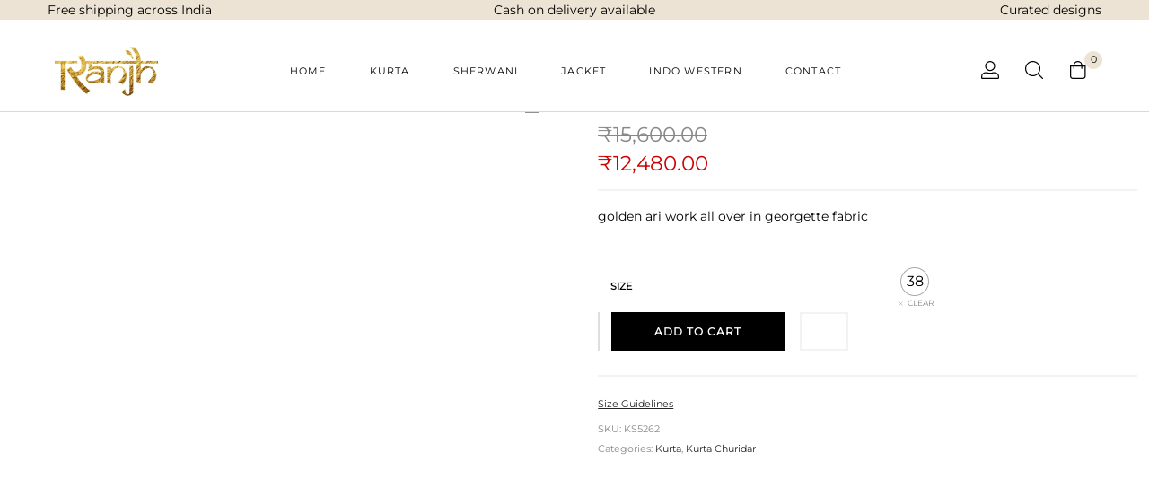

--- FILE ---
content_type: text/html; charset=UTF-8
request_url: https://ranjhindia.com/product/lavender-georgette-kurta-set/
body_size: 33477
content:
<!DOCTYPE html><html lang="en-US" class="no-js"><head><script data-no-optimize="1">var litespeed_docref=sessionStorage.getItem("litespeed_docref");litespeed_docref&&(Object.defineProperty(document,"referrer",{get:function(){return litespeed_docref}}),sessionStorage.removeItem("litespeed_docref"));</script> <meta charset="UTF-8"><link data-optimized="2" rel="stylesheet" href="https://ranjhindia.com/wp-content/litespeed/css/35824e598e7d1b7375b8d221561ff24f.css?ver=e8d8a" /><meta name="viewport" content="width=device-width, initial-scale=1" /><link rel="profile" href="https://gmpg.org/xfn/11" />
 <script type="litespeed/javascript">(function(w,d,s,l,i){w[l]=w[l]||[];w[l].push({'gtm.start':new Date().getTime(),event:'gtm.js'});var f=d.getElementsByTagName(s)[0],j=d.createElement(s),dl=l!='dataLayer'?'&l='+l:'';j.async=!0;j.src='https://www.googletagmanager.com/gtm.js?id='+i+dl;f.parentNode.insertBefore(j,f)})(window,document,'script','dataLayer','GTM-WSW6L2Q7')</script>  <script type="litespeed/javascript">document.documentElement.className=document.documentElement.className+' yes-js js_active js'</script> <title>Lavender Georgette Kurta Set &#8211; Ranjh India</title><meta name='robots' content='max-image-preview:large' /> <script data-cfasync="false" data-pagespeed-no-defer>var gtm4wp_datalayer_name = "dataLayer";
	var dataLayer = dataLayer || [];
	const gtm4wp_use_sku_instead = false;
	const gtm4wp_currency = 'INR';
	const gtm4wp_product_per_impression = 10;
	const gtm4wp_clear_ecommerce = false;</script> <link rel='dns-prefetch' href='//www.googletagmanager.com' /><link rel='dns-prefetch' href='//fonts.googleapis.com' /><link rel="alternate" type="application/rss+xml" title="Ranjh India &raquo; Feed" href="https://ranjhindia.com/feed/" /><link rel="alternate" type="application/rss+xml" title="Ranjh India &raquo; Comments Feed" href="https://ranjhindia.com/comments/feed/" /><link rel="alternate" title="oEmbed (JSON)" type="application/json+oembed" href="https://ranjhindia.com/wp-json/oembed/1.0/embed?url=https%3A%2F%2Franjhindia.com%2Fproduct%2Flavender-georgette-kurta-set%2F" /><link rel="alternate" title="oEmbed (XML)" type="text/xml+oembed" href="https://ranjhindia.com/wp-json/oembed/1.0/embed?url=https%3A%2F%2Franjhindia.com%2Fproduct%2Flavender-georgette-kurta-set%2F&#038;format=xml" /><style id='wp-img-auto-sizes-contain-inline-css' type='text/css'>img:is([sizes=auto i],[sizes^="auto," i]){contain-intrinsic-size:3000px 1500px}
/*# sourceURL=wp-img-auto-sizes-contain-inline-css */</style><style id='global-styles-inline-css' type='text/css'>:root{--wp--preset--aspect-ratio--square: 1;--wp--preset--aspect-ratio--4-3: 4/3;--wp--preset--aspect-ratio--3-4: 3/4;--wp--preset--aspect-ratio--3-2: 3/2;--wp--preset--aspect-ratio--2-3: 2/3;--wp--preset--aspect-ratio--16-9: 16/9;--wp--preset--aspect-ratio--9-16: 9/16;--wp--preset--color--black: #000000;--wp--preset--color--cyan-bluish-gray: #abb8c3;--wp--preset--color--white: #ffffff;--wp--preset--color--pale-pink: #f78da7;--wp--preset--color--vivid-red: #cf2e2e;--wp--preset--color--luminous-vivid-orange: #ff6900;--wp--preset--color--luminous-vivid-amber: #fcb900;--wp--preset--color--light-green-cyan: #7bdcb5;--wp--preset--color--vivid-green-cyan: #00d084;--wp--preset--color--pale-cyan-blue: #8ed1fc;--wp--preset--color--vivid-cyan-blue: #0693e3;--wp--preset--color--vivid-purple: #9b51e0;--wp--preset--gradient--vivid-cyan-blue-to-vivid-purple: linear-gradient(135deg,rgb(6,147,227) 0%,rgb(155,81,224) 100%);--wp--preset--gradient--light-green-cyan-to-vivid-green-cyan: linear-gradient(135deg,rgb(122,220,180) 0%,rgb(0,208,130) 100%);--wp--preset--gradient--luminous-vivid-amber-to-luminous-vivid-orange: linear-gradient(135deg,rgb(252,185,0) 0%,rgb(255,105,0) 100%);--wp--preset--gradient--luminous-vivid-orange-to-vivid-red: linear-gradient(135deg,rgb(255,105,0) 0%,rgb(207,46,46) 100%);--wp--preset--gradient--very-light-gray-to-cyan-bluish-gray: linear-gradient(135deg,rgb(238,238,238) 0%,rgb(169,184,195) 100%);--wp--preset--gradient--cool-to-warm-spectrum: linear-gradient(135deg,rgb(74,234,220) 0%,rgb(151,120,209) 20%,rgb(207,42,186) 40%,rgb(238,44,130) 60%,rgb(251,105,98) 80%,rgb(254,248,76) 100%);--wp--preset--gradient--blush-light-purple: linear-gradient(135deg,rgb(255,206,236) 0%,rgb(152,150,240) 100%);--wp--preset--gradient--blush-bordeaux: linear-gradient(135deg,rgb(254,205,165) 0%,rgb(254,45,45) 50%,rgb(107,0,62) 100%);--wp--preset--gradient--luminous-dusk: linear-gradient(135deg,rgb(255,203,112) 0%,rgb(199,81,192) 50%,rgb(65,88,208) 100%);--wp--preset--gradient--pale-ocean: linear-gradient(135deg,rgb(255,245,203) 0%,rgb(182,227,212) 50%,rgb(51,167,181) 100%);--wp--preset--gradient--electric-grass: linear-gradient(135deg,rgb(202,248,128) 0%,rgb(113,206,126) 100%);--wp--preset--gradient--midnight: linear-gradient(135deg,rgb(2,3,129) 0%,rgb(40,116,252) 100%);--wp--preset--font-size--small: 13px;--wp--preset--font-size--medium: 20px;--wp--preset--font-size--large: 36px;--wp--preset--font-size--x-large: 42px;--wp--preset--font-family--inter: "Inter", sans-serif;--wp--preset--font-family--cardo: Cardo;--wp--preset--spacing--20: 0.44rem;--wp--preset--spacing--30: 0.67rem;--wp--preset--spacing--40: 1rem;--wp--preset--spacing--50: 1.5rem;--wp--preset--spacing--60: 2.25rem;--wp--preset--spacing--70: 3.38rem;--wp--preset--spacing--80: 5.06rem;--wp--preset--shadow--natural: 6px 6px 9px rgba(0, 0, 0, 0.2);--wp--preset--shadow--deep: 12px 12px 50px rgba(0, 0, 0, 0.4);--wp--preset--shadow--sharp: 6px 6px 0px rgba(0, 0, 0, 0.2);--wp--preset--shadow--outlined: 6px 6px 0px -3px rgb(255, 255, 255), 6px 6px rgb(0, 0, 0);--wp--preset--shadow--crisp: 6px 6px 0px rgb(0, 0, 0);}:where(.is-layout-flex){gap: 0.5em;}:where(.is-layout-grid){gap: 0.5em;}body .is-layout-flex{display: flex;}.is-layout-flex{flex-wrap: wrap;align-items: center;}.is-layout-flex > :is(*, div){margin: 0;}body .is-layout-grid{display: grid;}.is-layout-grid > :is(*, div){margin: 0;}:where(.wp-block-columns.is-layout-flex){gap: 2em;}:where(.wp-block-columns.is-layout-grid){gap: 2em;}:where(.wp-block-post-template.is-layout-flex){gap: 1.25em;}:where(.wp-block-post-template.is-layout-grid){gap: 1.25em;}.has-black-color{color: var(--wp--preset--color--black) !important;}.has-cyan-bluish-gray-color{color: var(--wp--preset--color--cyan-bluish-gray) !important;}.has-white-color{color: var(--wp--preset--color--white) !important;}.has-pale-pink-color{color: var(--wp--preset--color--pale-pink) !important;}.has-vivid-red-color{color: var(--wp--preset--color--vivid-red) !important;}.has-luminous-vivid-orange-color{color: var(--wp--preset--color--luminous-vivid-orange) !important;}.has-luminous-vivid-amber-color{color: var(--wp--preset--color--luminous-vivid-amber) !important;}.has-light-green-cyan-color{color: var(--wp--preset--color--light-green-cyan) !important;}.has-vivid-green-cyan-color{color: var(--wp--preset--color--vivid-green-cyan) !important;}.has-pale-cyan-blue-color{color: var(--wp--preset--color--pale-cyan-blue) !important;}.has-vivid-cyan-blue-color{color: var(--wp--preset--color--vivid-cyan-blue) !important;}.has-vivid-purple-color{color: var(--wp--preset--color--vivid-purple) !important;}.has-black-background-color{background-color: var(--wp--preset--color--black) !important;}.has-cyan-bluish-gray-background-color{background-color: var(--wp--preset--color--cyan-bluish-gray) !important;}.has-white-background-color{background-color: var(--wp--preset--color--white) !important;}.has-pale-pink-background-color{background-color: var(--wp--preset--color--pale-pink) !important;}.has-vivid-red-background-color{background-color: var(--wp--preset--color--vivid-red) !important;}.has-luminous-vivid-orange-background-color{background-color: var(--wp--preset--color--luminous-vivid-orange) !important;}.has-luminous-vivid-amber-background-color{background-color: var(--wp--preset--color--luminous-vivid-amber) !important;}.has-light-green-cyan-background-color{background-color: var(--wp--preset--color--light-green-cyan) !important;}.has-vivid-green-cyan-background-color{background-color: var(--wp--preset--color--vivid-green-cyan) !important;}.has-pale-cyan-blue-background-color{background-color: var(--wp--preset--color--pale-cyan-blue) !important;}.has-vivid-cyan-blue-background-color{background-color: var(--wp--preset--color--vivid-cyan-blue) !important;}.has-vivid-purple-background-color{background-color: var(--wp--preset--color--vivid-purple) !important;}.has-black-border-color{border-color: var(--wp--preset--color--black) !important;}.has-cyan-bluish-gray-border-color{border-color: var(--wp--preset--color--cyan-bluish-gray) !important;}.has-white-border-color{border-color: var(--wp--preset--color--white) !important;}.has-pale-pink-border-color{border-color: var(--wp--preset--color--pale-pink) !important;}.has-vivid-red-border-color{border-color: var(--wp--preset--color--vivid-red) !important;}.has-luminous-vivid-orange-border-color{border-color: var(--wp--preset--color--luminous-vivid-orange) !important;}.has-luminous-vivid-amber-border-color{border-color: var(--wp--preset--color--luminous-vivid-amber) !important;}.has-light-green-cyan-border-color{border-color: var(--wp--preset--color--light-green-cyan) !important;}.has-vivid-green-cyan-border-color{border-color: var(--wp--preset--color--vivid-green-cyan) !important;}.has-pale-cyan-blue-border-color{border-color: var(--wp--preset--color--pale-cyan-blue) !important;}.has-vivid-cyan-blue-border-color{border-color: var(--wp--preset--color--vivid-cyan-blue) !important;}.has-vivid-purple-border-color{border-color: var(--wp--preset--color--vivid-purple) !important;}.has-vivid-cyan-blue-to-vivid-purple-gradient-background{background: var(--wp--preset--gradient--vivid-cyan-blue-to-vivid-purple) !important;}.has-light-green-cyan-to-vivid-green-cyan-gradient-background{background: var(--wp--preset--gradient--light-green-cyan-to-vivid-green-cyan) !important;}.has-luminous-vivid-amber-to-luminous-vivid-orange-gradient-background{background: var(--wp--preset--gradient--luminous-vivid-amber-to-luminous-vivid-orange) !important;}.has-luminous-vivid-orange-to-vivid-red-gradient-background{background: var(--wp--preset--gradient--luminous-vivid-orange-to-vivid-red) !important;}.has-very-light-gray-to-cyan-bluish-gray-gradient-background{background: var(--wp--preset--gradient--very-light-gray-to-cyan-bluish-gray) !important;}.has-cool-to-warm-spectrum-gradient-background{background: var(--wp--preset--gradient--cool-to-warm-spectrum) !important;}.has-blush-light-purple-gradient-background{background: var(--wp--preset--gradient--blush-light-purple) !important;}.has-blush-bordeaux-gradient-background{background: var(--wp--preset--gradient--blush-bordeaux) !important;}.has-luminous-dusk-gradient-background{background: var(--wp--preset--gradient--luminous-dusk) !important;}.has-pale-ocean-gradient-background{background: var(--wp--preset--gradient--pale-ocean) !important;}.has-electric-grass-gradient-background{background: var(--wp--preset--gradient--electric-grass) !important;}.has-midnight-gradient-background{background: var(--wp--preset--gradient--midnight) !important;}.has-small-font-size{font-size: var(--wp--preset--font-size--small) !important;}.has-medium-font-size{font-size: var(--wp--preset--font-size--medium) !important;}.has-large-font-size{font-size: var(--wp--preset--font-size--large) !important;}.has-x-large-font-size{font-size: var(--wp--preset--font-size--x-large) !important;}
/*# sourceURL=global-styles-inline-css */</style><style id='classic-theme-styles-inline-css' type='text/css'>/*! This file is auto-generated */
.wp-block-button__link{color:#fff;background-color:#32373c;border-radius:9999px;box-shadow:none;text-decoration:none;padding:calc(.667em + 2px) calc(1.333em + 2px);font-size:1.125em}.wp-block-file__button{background:#32373c;color:#fff;text-decoration:none}
/*# sourceURL=/wp-includes/css/classic-themes.min.css */</style><style id='woocommerce-inline-inline-css' type='text/css'>.woocommerce form .form-row .required { visibility: visible; }
/*# sourceURL=woocommerce-inline-inline-css */</style><style id='woo-variation-swatches-inline-css' type='text/css'>:root {
--wvs-tick:url("data:image/svg+xml;utf8,%3Csvg filter='drop-shadow(0px 0px 2px rgb(0 0 0 / .8))' xmlns='http://www.w3.org/2000/svg'  viewBox='0 0 30 30'%3E%3Cpath fill='none' stroke='%23ffffff' stroke-linecap='round' stroke-linejoin='round' stroke-width='4' d='M4 16L11 23 27 7'/%3E%3C/svg%3E");

--wvs-cross:url("data:image/svg+xml;utf8,%3Csvg filter='drop-shadow(0px 0px 5px rgb(255 255 255 / .6))' xmlns='http://www.w3.org/2000/svg' width='72px' height='72px' viewBox='0 0 24 24'%3E%3Cpath fill='none' stroke='%23ff0000' stroke-linecap='round' stroke-width='0.6' d='M5 5L19 19M19 5L5 19'/%3E%3C/svg%3E");
--wvs-single-product-item-width:30px;
--wvs-single-product-item-height:30px;
--wvs-single-product-item-font-size:16px}
/*# sourceURL=woo-variation-swatches-inline-css */</style> <script type="text/template" id="tmpl-variation-template"><div class="woocommerce-variation-description">{{{ data.variation.variation_description }}}</div>
	<div class="woocommerce-variation-price">{{{ data.variation.price_html }}}</div>
	<div class="woocommerce-variation-availability">{{{ data.variation.availability_html }}}</div></script> <script type="text/template" id="tmpl-unavailable-variation-template"><p>Sorry, this product is unavailable. Please choose a different combination.</p></script> <script type="litespeed/javascript" data-src="https://ranjhindia.com/wp-includes/js/jquery/jquery.min.js" id="jquery-core-js"></script> <script id="cartbounty-js-extra" type="litespeed/javascript">var cartbounty_co={"save_custom_email":"1","custom_email_selectors":".cartbounty-custom-email-field, .login #username, .wpforms-container input[type=\"email\"], .sgpb-form input[type=\"email\"], .pum-container input[type=\"email\"], .nf-form-cont input[type=\"email\"], .wpcf7 input[type=\"email\"], .fluentform input[type=\"email\"], .sib_signup_form input[type=\"email\"], .mailpoet_form input[type=\"email\"], .tnp input[type=\"email\"], .om-element input[type=\"email\"], .om-holder input[type=\"email\"], .poptin-popup input[type=\"email\"], .gform_wrapper input[type=\"email\"], .paoc-popup input[type=\"email\"], .ays-pb-form input[type=\"email\"], .hustle-form input[type=\"email\"], .et_pb_section input[type=\"email\"], .brave_form_form input[type=\"email\"], .ppsPopupShell input[type=\"email\"], .xoo-el-container input[name=\"xoo-el-username\"]","selector_timeout":"2000","ajaxurl":"https://ranjhindia.com/wp-admin/admin-ajax.php"}</script> <script id="wc-add-to-cart-js-extra" type="litespeed/javascript">var wc_add_to_cart_params={"ajax_url":"/wp-admin/admin-ajax.php","wc_ajax_url":"/?wc-ajax=%%endpoint%%","i18n_view_cart":"View cart","cart_url":"https://ranjhindia.com/cart-2/","is_cart":"","cart_redirect_after_add":"yes"}</script> <script id="wc-single-product-js-extra" type="litespeed/javascript">var wc_single_product_params={"i18n_required_rating_text":"Please select a rating","review_rating_required":"yes","flexslider":{"rtl":!1,"animation":"slide","smoothHeight":!0,"directionNav":!1,"controlNav":"thumbnails","slideshow":!1,"animationSpeed":300,"animationLoop":!1},"zoom_enabled":"1","zoom_options":[],"photoswipe_enabled":"1","photoswipe_options":{"shareEl":!1,"closeOnScroll":!1,"history":!1,"hideAnimationDuration":!0,"showAnimationDuration":!0,"showHideOpacity":!0},"flexslider_enabled":"1"}</script> <script id="woocommerce-js-extra" type="litespeed/javascript">var woocommerce_params={"ajax_url":"/wp-admin/admin-ajax.php","wc_ajax_url":"/?wc-ajax=%%endpoint%%"}</script> <script id="wp-util-js-extra" type="litespeed/javascript">var _wpUtilSettings={"ajax":{"url":"/wp-admin/admin-ajax.php"}}</script> <script id="wc-add-to-cart-variation-js-extra" type="litespeed/javascript">var wc_add_to_cart_variation_params={"wc_ajax_url":"/?wc-ajax=%%endpoint%%","i18n_no_matching_variations_text":"Sorry, no products matched your selection. Please choose a different combination.","i18n_make_a_selection_text":"Please select some product options before adding this product to your cart.","i18n_unavailable_text":"Sorry, this product is unavailable. Please choose a different combination.","woo_variation_swatches_ajax_variation_threshold_min":"30","woo_variation_swatches_ajax_variation_threshold_max":"100","woo_variation_swatches_total_children":{}}</script>  <script type="litespeed/javascript" data-src="https://www.googletagmanager.com/gtag/js?id=G-VRKJ2M4W9T" id="google_gtagjs-js"></script> <script id="google_gtagjs-js-after" type="litespeed/javascript">window.dataLayer=window.dataLayer||[];function gtag(){dataLayer.push(arguments)}
gtag("set","linker",{"domains":["ranjhindia.com"]});gtag("js",new Date());gtag("set","developer_id.dZTNiMT",!0);gtag("config","G-VRKJ2M4W9T")</script> <link rel="https://api.w.org/" href="https://ranjhindia.com/wp-json/" /><link rel="alternate" title="JSON" type="application/json" href="https://ranjhindia.com/wp-json/wp/v2/product/5973" /><link rel="EditURI" type="application/rsd+xml" title="RSD" href="https://ranjhindia.com/xmlrpc.php?rsd" /><meta name="generator" content="WordPress 6.9" /><meta name="generator" content="WooCommerce 9.1.5" /><link rel="canonical" href="https://ranjhindia.com/product/lavender-georgette-kurta-set/" /><link rel='shortlink' href='https://ranjhindia.com/?p=5973' /><meta name="generator" content="Site Kit by Google 1.132.0" /> <script data-cfasync="false" data-pagespeed-no-defer type="text/javascript">var dataLayer_content = {"pagePostType":"product","pagePostType2":"single-product","pagePostAuthor":"Ranjh India","productRatingCounts":[],"productAverageRating":0,"productReviewCount":0,"productType":"variable","productIsVariable":1};
	dataLayer.push( dataLayer_content );</script> <script data-cfasync="false">(function(w,d,s,l,i){w[l]=w[l]||[];w[l].push({'gtm.start':
new Date().getTime(),event:'gtm.js'});var f=d.getElementsByTagName(s)[0],
j=d.createElement(s),dl=l!='dataLayer'?'&l='+l:'';j.async=true;j.src=
'//www.googletagmanager.com/gtm.js?id='+i+dl;f.parentNode.insertBefore(j,f);
})(window,document,'script','dataLayer','GTM-T2HW9GZP');</script>  <script type="litespeed/javascript">var nova_ajax_url='https://ranjhindia.com/wp-admin/admin-ajax.php'</script> <noscript><style>.woocommerce-product-gallery{ opacity: 1 !important; }</style></noscript><meta name="generator" content="Elementor 3.23.3; features: e_optimized_css_loading, additional_custom_breakpoints, e_lazyload; settings: css_print_method-external, google_font-enabled, font_display-auto"><style>.e-con.e-parent:nth-of-type(n+4):not(.e-lazyloaded):not(.e-no-lazyload),
				.e-con.e-parent:nth-of-type(n+4):not(.e-lazyloaded):not(.e-no-lazyload) * {
					background-image: none !important;
				}
				@media screen and (max-height: 1024px) {
					.e-con.e-parent:nth-of-type(n+3):not(.e-lazyloaded):not(.e-no-lazyload),
					.e-con.e-parent:nth-of-type(n+3):not(.e-lazyloaded):not(.e-no-lazyload) * {
						background-image: none !important;
					}
				}
				@media screen and (max-height: 640px) {
					.e-con.e-parent:nth-of-type(n+2):not(.e-lazyloaded):not(.e-no-lazyload),
					.e-con.e-parent:nth-of-type(n+2):not(.e-lazyloaded):not(.e-no-lazyload) * {
						background-image: none !important;
					}
				}</style><meta name="generator" content="Powered by Slider Revolution 6.5.20 - responsive, Mobile-Friendly Slider Plugin for WordPress with comfortable drag and drop interface." /><style class='wp-fonts-local' type='text/css'>@font-face{font-family:Inter;font-style:normal;font-weight:300 900;font-display:fallback;src:url('https://ranjhindia.com/wp-content/plugins/woocommerce/assets/fonts/Inter-VariableFont_slnt,wght.woff2') format('woff2');font-stretch:normal;}
@font-face{font-family:Cardo;font-style:normal;font-weight:400;font-display:fallback;src:url('https://ranjhindia.com/wp-content/plugins/woocommerce/assets/fonts/cardo_normal_400.woff2') format('woff2');}</style><style>:root {
  --site-bg-color: #FFF;
  --site-font-size: 14px;
  --site-text-color: #888888;
  --site-heading-color: #000000;
  --site-accent-color: #000;
  --site-accent-color-2: #ECE3D4;
  --site-border-color: #F3F3F3;
  --site-link-color: #232323;
  --site-link-hover-color: #48484A;
  --site-width: 1340px;
  --site-main-font: 'Montserrat', sans-serif;
  --site-secondary-font: 'Libre Baskerville', serif;
  --site-accent-color-overlay: rgba(236,227,212,0.85);

  --site-ultra-light: rgba(0,0,0,0.1);
  --site-max-light: rgba(0,0,0,0.25);

  --site-primary-button-color: #000;
  --site-secondary-button-color: #48484A;
  --site-top-bar-bg-color: #ECE3D4;
  --site-top-bar-text-color: #000;
  --site-top-bar-heading-color: #000;
  --site-top-bar-accent-color: #000;
  --site-top-bar-border-color: #fff;
  --site-top-bar-font-size: 14px;

  --site-header-height: 90px;
  --site-header-logo-width: 130px;
  --site-header-bg-color: #fff;
  --site-header-bg-color-2: #F6F6F6;
  --site-header-text-color: #000;
  --site-header-accent-color: #ECE3D4;
  --site-header-font-size: 16px;
  --site-header-border-color: rgba(0,0,0,0.15);

  --site-main-menu-level-1-size: 12px;
  --site-main-menu-level-2-size: 12px;
  --site-main-menu-bg-color: #FFF;
  --site-main-menu-text-color: #000;
  --site-main-menu-accent-color: #000;
  --site-main-menu-border-color: #DEDEDE;

  --mobile-header-bg-color: #fff;
  --mobile-header-text-color: #000;
  --mobile-pre-header-bg-color: #000;
  --mobile-pre-header-text-color: #fff;
  --mobile-pre-header-border-color: rgba(255,255,255,0.2);

  --page-header-bg-color: #F6F6F6;
  --page-header-text-color: #616161;
  --page-header-heading-color: #000;

  --dropdown-bg-color: #fff;
  --dropdown-text-color: #000;
  --dropdown-accent-color: #ECE3D4;
  --dropdown-secondary-color: rgba(0,0,0,0.7);
  --dropdown-grey-color: rgba(0,0,0,0.5);
  --dropdown-border-color: rgba(0,0,0,0.15);

  --site-blog-background-color: #F6F6F6;

  --site-footer-bg-color: #000;
  --site-footer-text-color: #fff;
  --site-footer-heading-color: #fff;
  --site-footer-border-color: rgba(255,255,255,0.15);
}
.styling__quickview {
  --qv-bg-color: #fff;
  --qv-text-color: #616161;
  --qv-heading-color: #000;
  --qv-border-color: rgba(0,0,0,0.15);
}
.error-404 {
  --p404-text-color: #000;
}
/********************************************************************/
/* Shop *************************************************************/
/********************************************************************/</style><link rel="icon" href="https://ranjhindia.com/wp-content/uploads/2020/07/cropped-Gold-By-Rangoli-32x32.png" sizes="32x32" /><link rel="icon" href="https://ranjhindia.com/wp-content/uploads/2020/07/cropped-Gold-By-Rangoli-192x192.png" sizes="192x192" /><link rel="apple-touch-icon" href="https://ranjhindia.com/wp-content/uploads/2020/07/cropped-Gold-By-Rangoli-180x180.png" /><meta name="msapplication-TileImage" content="https://ranjhindia.com/wp-content/uploads/2020/07/cropped-Gold-By-Rangoli-270x270.png" /> <script type="litespeed/javascript">function setREVStartSize(e){window.RSIW=window.RSIW===undefined?window.innerWidth:window.RSIW;window.RSIH=window.RSIH===undefined?window.innerHeight:window.RSIH;try{var pw=document.getElementById(e.c).parentNode.offsetWidth,newh;pw=pw===0||isNaN(pw)?window.RSIW:pw;e.tabw=e.tabw===undefined?0:parseInt(e.tabw);e.thumbw=e.thumbw===undefined?0:parseInt(e.thumbw);e.tabh=e.tabh===undefined?0:parseInt(e.tabh);e.thumbh=e.thumbh===undefined?0:parseInt(e.thumbh);e.tabhide=e.tabhide===undefined?0:parseInt(e.tabhide);e.thumbhide=e.thumbhide===undefined?0:parseInt(e.thumbhide);e.mh=e.mh===undefined||e.mh==""||e.mh==="auto"?0:parseInt(e.mh,0);if(e.layout==="fullscreen"||e.l==="fullscreen")
newh=Math.max(e.mh,window.RSIH);else{e.gw=Array.isArray(e.gw)?e.gw:[e.gw];for(var i in e.rl)if(e.gw[i]===undefined||e.gw[i]===0)e.gw[i]=e.gw[i-1];e.gh=e.el===undefined||e.el===""||(Array.isArray(e.el)&&e.el.length==0)?e.gh:e.el;e.gh=Array.isArray(e.gh)?e.gh:[e.gh];for(var i in e.rl)if(e.gh[i]===undefined||e.gh[i]===0)e.gh[i]=e.gh[i-1];var nl=new Array(e.rl.length),ix=0,sl;e.tabw=e.tabhide>=pw?0:e.tabw;e.thumbw=e.thumbhide>=pw?0:e.thumbw;e.tabh=e.tabhide>=pw?0:e.tabh;e.thumbh=e.thumbhide>=pw?0:e.thumbh;for(var i in e.rl)nl[i]=e.rl[i]<window.RSIW?0:e.rl[i];sl=nl[0];for(var i in nl)if(sl>nl[i]&&nl[i]>0){sl=nl[i];ix=i}
var m=pw>(e.gw[ix]+e.tabw+e.thumbw)?1:(pw-(e.tabw+e.thumbw))/(e.gw[ix]);newh=(e.gh[ix]*m)+(e.tabh+e.thumbh)}
var el=document.getElementById(e.c);if(el!==null&&el)el.style.height=newh+"px";el=document.getElementById(e.c+"_wrapper");if(el!==null&&el){el.style.height=newh+"px";el.style.display="block"}}catch(e){console.log("Failure at Presize of Slider:"+e)}}</script> <style type="text/css" id="wp-custom-css">ul.products .product .product-item .product-item__description .product-item__description--info span.price {
    font-family: var(--site-secondary-font);
    font-size: 14px!important;
    margin-bottom: 0px;
    font-weight: 300;
    line-height: 1.4;
    color: var(--site-heading-color);
} 
.woocommerce-breadcrumb {
    margin-bottom: 1.125rem;
    display: none;
}
.flex-direction-nav{
	display: none;
}
.single-product .product .product_title {
    text-transform: capitalize!important;
}
.woocommerce-product-details__share-box{
	display:none;
}
.elementor-961 .elementor-element.elementor-element-4d7ced6 {
    width: 100%!important;
}
@media (max-width: 1599px){
.elementor-961 .elementor-element.elementor-element-4d7ced6 {
    margin-top: 0px!important;
    margin-bottom: 0px!important;
    width: 100%;
}
}
.ywot-icon-delivery:before{
	display:none;
}</style><style id="kirki-inline-styles">/* cyrillic-ext */
@font-face {
  font-family: 'Montserrat';
  font-style: normal;
  font-weight: 400;
  font-display: swap;
  src: url(https://ranjhindia.com/wp-content/fonts/montserrat/JTUHjIg1_i6t8kCHKm4532VJOt5-QNFgpCtr6Hw0aXpsog.woff2) format('woff2');
  unicode-range: U+0460-052F, U+1C80-1C8A, U+20B4, U+2DE0-2DFF, U+A640-A69F, U+FE2E-FE2F;
}
/* cyrillic */
@font-face {
  font-family: 'Montserrat';
  font-style: normal;
  font-weight: 400;
  font-display: swap;
  src: url(https://ranjhindia.com/wp-content/fonts/montserrat/JTUHjIg1_i6t8kCHKm4532VJOt5-QNFgpCtr6Hw9aXpsog.woff2) format('woff2');
  unicode-range: U+0301, U+0400-045F, U+0490-0491, U+04B0-04B1, U+2116;
}
/* vietnamese */
@font-face {
  font-family: 'Montserrat';
  font-style: normal;
  font-weight: 400;
  font-display: swap;
  src: url(https://ranjhindia.com/wp-content/fonts/montserrat/JTUHjIg1_i6t8kCHKm4532VJOt5-QNFgpCtr6Hw2aXpsog.woff2) format('woff2');
  unicode-range: U+0102-0103, U+0110-0111, U+0128-0129, U+0168-0169, U+01A0-01A1, U+01AF-01B0, U+0300-0301, U+0303-0304, U+0308-0309, U+0323, U+0329, U+1EA0-1EF9, U+20AB;
}
/* latin-ext */
@font-face {
  font-family: 'Montserrat';
  font-style: normal;
  font-weight: 400;
  font-display: swap;
  src: url(https://ranjhindia.com/wp-content/fonts/montserrat/JTUHjIg1_i6t8kCHKm4532VJOt5-QNFgpCtr6Hw3aXpsog.woff2) format('woff2');
  unicode-range: U+0100-02BA, U+02BD-02C5, U+02C7-02CC, U+02CE-02D7, U+02DD-02FF, U+0304, U+0308, U+0329, U+1D00-1DBF, U+1E00-1E9F, U+1EF2-1EFF, U+2020, U+20A0-20AB, U+20AD-20C0, U+2113, U+2C60-2C7F, U+A720-A7FF;
}
/* latin */
@font-face {
  font-family: 'Montserrat';
  font-style: normal;
  font-weight: 400;
  font-display: swap;
  src: url(https://ranjhindia.com/wp-content/fonts/montserrat/JTUHjIg1_i6t8kCHKm4532VJOt5-QNFgpCtr6Hw5aXo.woff2) format('woff2');
  unicode-range: U+0000-00FF, U+0131, U+0152-0153, U+02BB-02BC, U+02C6, U+02DA, U+02DC, U+0304, U+0308, U+0329, U+2000-206F, U+20AC, U+2122, U+2191, U+2193, U+2212, U+2215, U+FEFF, U+FFFD;
}/* latin-ext */
@font-face {
  font-family: 'Libre Baskerville';
  font-style: normal;
  font-weight: 400;
  font-display: swap;
  src: url(https://ranjhindia.com/wp-content/fonts/libre-baskerville/kmKUZrc3Hgbbcjq75U4uslyuy4kn0olVQ-LglH6T17uj8Q4iAANPjuM.woff2) format('woff2');
  unicode-range: U+0100-02BA, U+02BD-02C5, U+02C7-02CC, U+02CE-02D7, U+02DD-02FF, U+0304, U+0308, U+0329, U+1D00-1DBF, U+1E00-1E9F, U+1EF2-1EFF, U+2020, U+20A0-20AB, U+20AD-20C0, U+2113, U+2C60-2C7F, U+A720-A7FF;
}
/* latin */
@font-face {
  font-family: 'Libre Baskerville';
  font-style: normal;
  font-weight: 400;
  font-display: swap;
  src: url(https://ranjhindia.com/wp-content/fonts/libre-baskerville/kmKUZrc3Hgbbcjq75U4uslyuy4kn0olVQ-LglH6T17uj8Q4iDgNP.woff2) format('woff2');
  unicode-range: U+0000-00FF, U+0131, U+0152-0153, U+02BB-02BC, U+02C6, U+02DA, U+02DC, U+0304, U+0308, U+0329, U+2000-206F, U+20AC, U+2122, U+2191, U+2193, U+2212, U+2215, U+FEFF, U+FFFD;
}/* cyrillic-ext */
@font-face {
  font-family: 'Montserrat';
  font-style: normal;
  font-weight: 400;
  font-display: swap;
  src: url(https://ranjhindia.com/wp-content/fonts/montserrat/JTUHjIg1_i6t8kCHKm4532VJOt5-QNFgpCtr6Hw0aXpsog.woff2) format('woff2');
  unicode-range: U+0460-052F, U+1C80-1C8A, U+20B4, U+2DE0-2DFF, U+A640-A69F, U+FE2E-FE2F;
}
/* cyrillic */
@font-face {
  font-family: 'Montserrat';
  font-style: normal;
  font-weight: 400;
  font-display: swap;
  src: url(https://ranjhindia.com/wp-content/fonts/montserrat/JTUHjIg1_i6t8kCHKm4532VJOt5-QNFgpCtr6Hw9aXpsog.woff2) format('woff2');
  unicode-range: U+0301, U+0400-045F, U+0490-0491, U+04B0-04B1, U+2116;
}
/* vietnamese */
@font-face {
  font-family: 'Montserrat';
  font-style: normal;
  font-weight: 400;
  font-display: swap;
  src: url(https://ranjhindia.com/wp-content/fonts/montserrat/JTUHjIg1_i6t8kCHKm4532VJOt5-QNFgpCtr6Hw2aXpsog.woff2) format('woff2');
  unicode-range: U+0102-0103, U+0110-0111, U+0128-0129, U+0168-0169, U+01A0-01A1, U+01AF-01B0, U+0300-0301, U+0303-0304, U+0308-0309, U+0323, U+0329, U+1EA0-1EF9, U+20AB;
}
/* latin-ext */
@font-face {
  font-family: 'Montserrat';
  font-style: normal;
  font-weight: 400;
  font-display: swap;
  src: url(https://ranjhindia.com/wp-content/fonts/montserrat/JTUHjIg1_i6t8kCHKm4532VJOt5-QNFgpCtr6Hw3aXpsog.woff2) format('woff2');
  unicode-range: U+0100-02BA, U+02BD-02C5, U+02C7-02CC, U+02CE-02D7, U+02DD-02FF, U+0304, U+0308, U+0329, U+1D00-1DBF, U+1E00-1E9F, U+1EF2-1EFF, U+2020, U+20A0-20AB, U+20AD-20C0, U+2113, U+2C60-2C7F, U+A720-A7FF;
}
/* latin */
@font-face {
  font-family: 'Montserrat';
  font-style: normal;
  font-weight: 400;
  font-display: swap;
  src: url(https://ranjhindia.com/wp-content/fonts/montserrat/JTUHjIg1_i6t8kCHKm4532VJOt5-QNFgpCtr6Hw5aXo.woff2) format('woff2');
  unicode-range: U+0000-00FF, U+0131, U+0152-0153, U+02BB-02BC, U+02C6, U+02DA, U+02DC, U+0304, U+0308, U+0329, U+2000-206F, U+20AC, U+2122, U+2191, U+2193, U+2212, U+2215, U+FEFF, U+FFFD;
}/* latin-ext */
@font-face {
  font-family: 'Libre Baskerville';
  font-style: normal;
  font-weight: 400;
  font-display: swap;
  src: url(https://ranjhindia.com/wp-content/fonts/libre-baskerville/kmKUZrc3Hgbbcjq75U4uslyuy4kn0olVQ-LglH6T17uj8Q4iAANPjuM.woff2) format('woff2');
  unicode-range: U+0100-02BA, U+02BD-02C5, U+02C7-02CC, U+02CE-02D7, U+02DD-02FF, U+0304, U+0308, U+0329, U+1D00-1DBF, U+1E00-1E9F, U+1EF2-1EFF, U+2020, U+20A0-20AB, U+20AD-20C0, U+2113, U+2C60-2C7F, U+A720-A7FF;
}
/* latin */
@font-face {
  font-family: 'Libre Baskerville';
  font-style: normal;
  font-weight: 400;
  font-display: swap;
  src: url(https://ranjhindia.com/wp-content/fonts/libre-baskerville/kmKUZrc3Hgbbcjq75U4uslyuy4kn0olVQ-LglH6T17uj8Q4iDgNP.woff2) format('woff2');
  unicode-range: U+0000-00FF, U+0131, U+0152-0153, U+02BB-02BC, U+02C6, U+02DA, U+02DC, U+0304, U+0308, U+0329, U+2000-206F, U+20AC, U+2122, U+2191, U+2193, U+2212, U+2215, U+FEFF, U+FFFD;
}/* cyrillic-ext */
@font-face {
  font-family: 'Montserrat';
  font-style: normal;
  font-weight: 400;
  font-display: swap;
  src: url(https://ranjhindia.com/wp-content/fonts/montserrat/JTUHjIg1_i6t8kCHKm4532VJOt5-QNFgpCtr6Hw0aXpsog.woff2) format('woff2');
  unicode-range: U+0460-052F, U+1C80-1C8A, U+20B4, U+2DE0-2DFF, U+A640-A69F, U+FE2E-FE2F;
}
/* cyrillic */
@font-face {
  font-family: 'Montserrat';
  font-style: normal;
  font-weight: 400;
  font-display: swap;
  src: url(https://ranjhindia.com/wp-content/fonts/montserrat/JTUHjIg1_i6t8kCHKm4532VJOt5-QNFgpCtr6Hw9aXpsog.woff2) format('woff2');
  unicode-range: U+0301, U+0400-045F, U+0490-0491, U+04B0-04B1, U+2116;
}
/* vietnamese */
@font-face {
  font-family: 'Montserrat';
  font-style: normal;
  font-weight: 400;
  font-display: swap;
  src: url(https://ranjhindia.com/wp-content/fonts/montserrat/JTUHjIg1_i6t8kCHKm4532VJOt5-QNFgpCtr6Hw2aXpsog.woff2) format('woff2');
  unicode-range: U+0102-0103, U+0110-0111, U+0128-0129, U+0168-0169, U+01A0-01A1, U+01AF-01B0, U+0300-0301, U+0303-0304, U+0308-0309, U+0323, U+0329, U+1EA0-1EF9, U+20AB;
}
/* latin-ext */
@font-face {
  font-family: 'Montserrat';
  font-style: normal;
  font-weight: 400;
  font-display: swap;
  src: url(https://ranjhindia.com/wp-content/fonts/montserrat/JTUHjIg1_i6t8kCHKm4532VJOt5-QNFgpCtr6Hw3aXpsog.woff2) format('woff2');
  unicode-range: U+0100-02BA, U+02BD-02C5, U+02C7-02CC, U+02CE-02D7, U+02DD-02FF, U+0304, U+0308, U+0329, U+1D00-1DBF, U+1E00-1E9F, U+1EF2-1EFF, U+2020, U+20A0-20AB, U+20AD-20C0, U+2113, U+2C60-2C7F, U+A720-A7FF;
}
/* latin */
@font-face {
  font-family: 'Montserrat';
  font-style: normal;
  font-weight: 400;
  font-display: swap;
  src: url(https://ranjhindia.com/wp-content/fonts/montserrat/JTUHjIg1_i6t8kCHKm4532VJOt5-QNFgpCtr6Hw5aXo.woff2) format('woff2');
  unicode-range: U+0000-00FF, U+0131, U+0152-0153, U+02BB-02BC, U+02C6, U+02DA, U+02DC, U+0304, U+0308, U+0329, U+2000-206F, U+20AC, U+2122, U+2191, U+2193, U+2212, U+2215, U+FEFF, U+FFFD;
}/* latin-ext */
@font-face {
  font-family: 'Libre Baskerville';
  font-style: normal;
  font-weight: 400;
  font-display: swap;
  src: url(https://ranjhindia.com/wp-content/fonts/libre-baskerville/kmKUZrc3Hgbbcjq75U4uslyuy4kn0olVQ-LglH6T17uj8Q4iAANPjuM.woff2) format('woff2');
  unicode-range: U+0100-02BA, U+02BD-02C5, U+02C7-02CC, U+02CE-02D7, U+02DD-02FF, U+0304, U+0308, U+0329, U+1D00-1DBF, U+1E00-1E9F, U+1EF2-1EFF, U+2020, U+20A0-20AB, U+20AD-20C0, U+2113, U+2C60-2C7F, U+A720-A7FF;
}
/* latin */
@font-face {
  font-family: 'Libre Baskerville';
  font-style: normal;
  font-weight: 400;
  font-display: swap;
  src: url(https://ranjhindia.com/wp-content/fonts/libre-baskerville/kmKUZrc3Hgbbcjq75U4uslyuy4kn0olVQ-LglH6T17uj8Q4iDgNP.woff2) format('woff2');
  unicode-range: U+0000-00FF, U+0131, U+0152-0153, U+02BB-02BC, U+02C6, U+02DA, U+02DC, U+0304, U+0308, U+0329, U+2000-206F, U+20AC, U+2122, U+2191, U+2193, U+2212, U+2215, U+FEFF, U+FFFD;
}</style> <script type="litespeed/javascript">!function(f,b,e,v,n,t,s){if(f.fbq)return;n=f.fbq=function(){n.callMethod?n.callMethod.apply(n,arguments):n.queue.push(arguments)};if(!f._fbq)f._fbq=n;n.push=n;n.loaded=!0;n.version='2.0';n.queue=[];t=b.createElement(e);t.async=!0;t.src=v;s=b.getElementsByTagName(e)[0];s.parentNode.insertBefore(t,s)}(window,document,'script','https://connect.facebook.net/en_US/fbevents.js');fbq('init','634861768856035');fbq('track','PageView')</script> <noscript><img height="1" width="1" style="display:none"
src="https://www.facebook.com/tr?id=634861768856035&ev=PageView&noscript=1"
/></noscript>
<style id='rs-plugin-settings-inline-css' type='text/css'>#rs-demo-id {}
/*# sourceURL=rs-plugin-settings-inline-css */</style></head><body class="wp-singular product-template-default single single-product postid-5973 wp-custom-logo wp-theme-terina theme-terina woocommerce woocommerce-page woocommerce-no-js woo-variation-swatches wvs-behavior-blur wvs-theme-terina wvs-tooltip elementor-default elementor-kit-5 topbar-enabled sticky-header-enabled blog-layout-4 blog-sidebar-active blog-sidebar-right  product_preset_style_2">
<noscript><iframe data-lazyloaded="1" src="about:blank" data-litespeed-src="https://www.googletagmanager.com/ns.html?id=GTM-WSW6L2Q7"
height="0" width="0" style="display:none;visibility:hidden"></iframe></noscript><noscript><iframe data-lazyloaded="1" src="about:blank" data-litespeed-src="https://www.googletagmanager.com/ns.html?id=GTM-T2HW9GZP" height="0" width="0" style="display:none;visibility:hidden" aria-hidden="true"></iframe></noscript><div class="site-wrapper"><div id="topbar" class="nova-topbar"><div class="nova-container-fluid"><div class="topbar-builder"><div data-elementor-type="section" data-elementor-id="21" class="elementor elementor-21"><div class="elementor-section-wrap"><section class="elementor-section elementor-top-section elementor-element elementor-element-07fbc6a elementor-section-full_width elementor-section-height-default elementor-section-height-default" data-id="07fbc6a" data-element_type="section"><div class="elementor-container elementor-column-gap-no"><div class="elementor-column elementor-col-33 elementor-top-column elementor-element elementor-element-7374849" data-id="7374849" data-element_type="column"><div class="elementor-widget-wrap elementor-element-populated"><div class="elementor-element elementor-element-70eb734 elementor-widget elementor-widget-heading" data-id="70eb734" data-element_type="widget" data-widget_type="heading.default"><div class="elementor-widget-container"><style>/*! elementor - v3.23.0 - 25-07-2024 */
.elementor-heading-title{padding:0;margin:0;line-height:1}.elementor-widget-heading .elementor-heading-title[class*=elementor-size-]>a{color:inherit;font-size:inherit;line-height:inherit}.elementor-widget-heading .elementor-heading-title.elementor-size-small{font-size:15px}.elementor-widget-heading .elementor-heading-title.elementor-size-medium{font-size:19px}.elementor-widget-heading .elementor-heading-title.elementor-size-large{font-size:29px}.elementor-widget-heading .elementor-heading-title.elementor-size-xl{font-size:39px}.elementor-widget-heading .elementor-heading-title.elementor-size-xxl{font-size:59px}</style><p class="elementor-heading-title elementor-size-default">Free shipping across India</p></div></div></div></div><div class="elementor-column elementor-col-33 elementor-top-column elementor-element elementor-element-83c0f1e" data-id="83c0f1e" data-element_type="column"><div class="elementor-widget-wrap elementor-element-populated"><div class="elementor-element elementor-element-e6c7a1d elementor-widget elementor-widget-heading" data-id="e6c7a1d" data-element_type="widget" data-widget_type="heading.default"><div class="elementor-widget-container"><p class="elementor-heading-title elementor-size-default">Cash on delivery available</p></div></div></div></div><div class="elementor-column elementor-col-33 elementor-top-column elementor-element elementor-element-2a0283b" data-id="2a0283b" data-element_type="column"><div class="elementor-widget-wrap elementor-element-populated"><div class="elementor-element elementor-element-caca890 elementor-widget elementor-widget-heading" data-id="caca890" data-element_type="widget" data-widget_type="heading.default"><div class="elementor-widget-container"><p class="elementor-heading-title elementor-size-default">Curated designs</p></div></div></div></div></div></section></div></div></div></div></div><header id="masthead" class="nova-header header-type-3 header-static menu-center headroom"><div class="nova-container-fluid align-middle"><div class="header-left-items header-items"><div class="nova-header__branding header-branding site-secondary-font"><div class="site-logo">
<a href="https://ranjhindia.com/" rel="home">
<img data-lazyloaded="1" src="[data-uri]" width="180" height="80" class="logo-dark" data-src="https://ranjhindia.com/wp-content/uploads/2020/07/Ranjh-Logo.png" title="Ranjh India" alt="Ranjh India">
<img data-lazyloaded="1" src="[data-uri]" width="180" height="80" class="logo-light" data-src="https://ranjhindia.com/wp-content/uploads/2020/07/Ranjh-Logo.png" title="Ranjh India" alt="Ranjh India">
</a></div></div></div><div class="header-center-items header-items has-menu"><nav class="main-navigation header-primary-nav"><ul id="menu-ranjh_main_menu" class="menu nav-menu"><li id="menu-item-1985" class="menu-item menu-item-type-post_type menu-item-object-page menu-item-home menu-item-1985"><a href="https://ranjhindia.com/">Home</a></li><li id="menu-item-2088" class="menu-item menu-item-type-custom menu-item-object-custom menu-item-2088"><a href="https://ranjhindia.com/product-category/kurta/">kurta</a></li><li id="menu-item-2089" class="menu-item menu-item-type-custom menu-item-object-custom menu-item-2089"><a href="https://ranjhindia.com/product-category/sherwani/">Sherwani</a></li><li id="menu-item-2090" class="menu-item menu-item-type-custom menu-item-object-custom menu-item-2090"><a href="https://ranjhindia.com/product-category/jacket/">Jacket</a></li><li id="menu-item-2091" class="menu-item menu-item-type-custom menu-item-object-custom menu-item-2091"><a href="https://ranjhindia.com/product-category/indo-western/">Indo Western</a></li><li id="menu-item-1938" class="menu-item menu-item-type-post_type menu-item-object-page menu-item-1938"><a href="https://ranjhindia.com/contact-us/">Contact</a></li></ul></nav></div><div class="header-right-items header-items"><div class="nova-header__right-action"><ul class="actions"><li class="header-account">
<a href="https://ranjhindia.com/my-account-2/">
<svg class="svg-icon">
<use xlink:href="#terina-menu-user"></use>
</svg>
</a></li><li class="header-search">
<a data-toggle="headerSearchModal">
<svg class="svg-icon svg-menu-search">
<use xlink:href="#terina-search"></use>
</svg>
</a></li><div class="full reveal search-reveal" id="headerSearchModal" data-reveal><div class="site-search full-screen"><div class="header-search"><form class="header_search_form" role="search" method="get" action="https://ranjhindia.com/"><div class="header_search_form_inner"><div class="header_search_input_wrapper">
<input
name="s"
id="search_483"
class="header_search_input"
type="search"
autocomplete="off"
value=""
data-min-chars="3"
placeholder="Product Search"
/><input type="hidden" name="post_type" value="product" /></div><div class="header_search_select_wrapper">
<select name="search_category" id="header_search_category_483" class="header_search_select"><option value="all" selected>Select Category</option><option  value="kurta">Kurta</option><option  value="indo-western">Indo Western</option><option  value="jacket">Jacket</option><option  value="sherwani">Sherwani</option><option  value="shirt">SHIRT</option></select></div><div class="header_search_button_wrapper">
<button class="header_search_button" type="submit">
<svg class="terina-btn-search">
<use xlink:href="#terina-btn-search"></use>
</svg>
</button></div></div><div class="header_search_ajax_loading">
<span></span></div><div class="header_search_ajax_results_wrapper"><div class="header_search_ajax_results"><div class="header_search_icon">
<svg class="terina-search-product-icon">
<use xlink:href="#terina-search-product-icon"></use>
</svg></div></div></div></form>
<button class="close-button" aria-label="Close menu" type="button" data-close>
<svg class="terina-close-canvas">
<use xlink:href="#terina-close-canvas"></use>
</svg>
</button></div></div></div><li class="header-cart">
<a data-toggle="MiniCartCanvas"><div class="header-cart-box">
<svg class="svg-icon svg-bag-icon">
<use xlink:href="#terina-bag"></use>
</svg><div class="count-badge js_count_bag_item">0</div></div>
</a></li></ul></div></div></div></header><div class="header-mobiles-wrapper mobile-header-type-3"><header id="header-mobile" class="header-mobiles"><div class="header-mobiles-branding"><div class="site-logo"><a href="https://ranjhindia.com/" rel="home"><img data-lazyloaded="1" src="[data-uri]" width="180" height="80" data-src="https://ranjhindia.com/wp-content/uploads/2020/07/Ranjh-Logo.png" title="Ranjh India" alt="Ranjh India"></a></div></div><div class="header-mobiles-actions"><ul class="header-act"><li class="header-mobiles-search">
<a data-toggle="headerSearchModal">
<svg class="svg-icon">
<use xlink:href="#terina-search"></use>
</svg>
</a></li></ul></div></header><div id="handheld_bar" class="header-handheld-header-bar"><div class="header-handheld__inner"><div class="handheld_component handheld_component--dropdown-menu nova_compt_iem nova_com_action--dropdownmenu">
<a rel="nofollow" class="component-target" href="javascript:;">
<svg class="terina-settings-bar">
<use xlink:href="#terina-burger-menu"></use>
</svg>
</a><div class="settings-bar-dropdown"><ul id="menu-ranjh_main_menu-1" class="vertical menu drilldown settings-menu" data-drilldown data-auto-height="true" data-animate-height="true" data-parent-link="true"><li class="menu-item menu-item-type-post_type menu-item-object-page menu-item-home menu-item-1985"><a href="https://ranjhindia.com/"><span>Home</span></a></li><li class="menu-item menu-item-type-custom menu-item-object-custom menu-item-2088"><a href="https://ranjhindia.com/product-category/kurta/"><span>kurta</span></a></li><li class="menu-item menu-item-type-custom menu-item-object-custom menu-item-2089"><a href="https://ranjhindia.com/product-category/sherwani/"><span>Sherwani</span></a></li><li class="menu-item menu-item-type-custom menu-item-object-custom menu-item-2090"><a href="https://ranjhindia.com/product-category/jacket/"><span>Jacket</span></a></li><li class="menu-item menu-item-type-custom menu-item-object-custom menu-item-2091"><a href="https://ranjhindia.com/product-category/indo-western/"><span>Indo Western</span></a></li><li class="menu-item menu-item-type-post_type menu-item-object-page menu-item-1938"><a href="https://ranjhindia.com/contact-us/"><span>Contact</span></a></li></ul></div></div><div class="handheld_component">
<a class="component-target" href="https://ranjhindia.com/my-account-2/">
<svg class="terina-user-bar">
<use xlink:href="#terina-user-bar"></use>
</svg>
</a></div><div class="handheld_component handheld_component--cart nova_compt_iem nova_com_action--cart ">
<a rel="nofollow" class="component-target" href="https://ranjhindia.com/cart-2/">
<svg class="terina-bag-bar">
<use xlink:href="#terina-bag-bar"></use>
</svg>
<span class="component-target-badget js_count_bag_item">0</span>
</a></div></div></div></div><div id="site-content" class="site-content-wrapper"><div class="nova-container display-flex"><div class="product-content-area"><div class="site-content"><nav class="woocommerce-breadcrumb"><a href="https://ranjhindia.com">Home</a><span class="delimiter">/</span><a href="https://ranjhindia.com/product-category/kurta/">Kurta</a><span class="delimiter">/</span><a href="https://ranjhindia.com/product-category/kurta/kurta-churidar/">Kurta Churidar</a><span class="delimiter">/</span>Lavender Georgette Kurta Set</nav><div id="primary" class="content-area"><main id="main" class="site-main" role="main"><div class="woocommerce-notices-wrapper"></div><div id="product-5973" class="product type-product post-5973 status-publish first instock product_cat-kurta product_cat-kurta-churidar has-post-thumbnail sold-individually shipping-taxable purchasable product-type-variable"><div class="product_infos product-infor-detail product-single-layout-style_2 enable-summary-readmore"><div class="grid-x"><div class="cell small-12 large-6"><div class="before-product-summary-wrapper"><div class="woocommerce-product-gallery woocommerce-product-gallery--with-images woocommerce-product-gallery--columns-6 images" data-columns="4" style="opacity: 0; transition: opacity .25s ease-in-out;"><div class="woocommerce-product-gallery__wrapper"><div data-thumb="https://ranjhindia.com/wp-content/uploads/2024/01/ranjh158-100x100.jpg.webp" data-thumb-alt="" class="woocommerce-product-gallery__image"><a href="https://ranjhindia.com/wp-content/uploads/2024/01/ranjh158.jpg"><img fetchpriority="high" width="800" height="1200" src="https://ranjhindia.com/wp-content/uploads/2024/01/ranjh158.jpg.webp" class="wp-post-image" alt="" title="ranjh158" data-caption="" data-src="https://ranjhindia.com/wp-content/uploads/2024/01/ranjh158.jpg.webp" data-large_image="https://ranjhindia.com/wp-content/uploads/2024/01/ranjh158.jpg" data-large_image_width="800" data-large_image_height="1200" decoding="async" srcset="https://ranjhindia.com/wp-content/uploads/2024/01/ranjh158.jpg.webp 800w, https://ranjhindia.com/wp-content/uploads/2024/01/ranjh158-200x300.jpg.webp 200w, https://ranjhindia.com/wp-content/uploads/2024/01/ranjh158-683x1024.jpg.webp 683w, https://ranjhindia.com/wp-content/uploads/2024/01/ranjh158-768x1152.jpg.webp 768w, https://ranjhindia.com/wp-content/uploads/2024/01/ranjh158-600x900.jpg.webp 600w" sizes="(max-width: 800px) 100vw, 800px" /></a></div><div data-thumb="https://ranjhindia.com/wp-content/uploads/2024/01/ranjh160-100x100.jpg.webp" data-thumb-alt="" class="woocommerce-product-gallery__image"><a href="https://ranjhindia.com/wp-content/uploads/2024/01/ranjh160.jpg"><img width="800" height="1200" src="https://ranjhindia.com/wp-content/uploads/2024/01/ranjh160.jpg.webp" class="" alt="" title="ranjh160" data-caption="" data-src="https://ranjhindia.com/wp-content/uploads/2024/01/ranjh160.jpg.webp" data-large_image="https://ranjhindia.com/wp-content/uploads/2024/01/ranjh160.jpg" data-large_image_width="800" data-large_image_height="1200" decoding="async" srcset="https://ranjhindia.com/wp-content/uploads/2024/01/ranjh160.jpg.webp 800w, https://ranjhindia.com/wp-content/uploads/2024/01/ranjh160-200x300.jpg.webp 200w, https://ranjhindia.com/wp-content/uploads/2024/01/ranjh160-683x1024.jpg.webp 683w, https://ranjhindia.com/wp-content/uploads/2024/01/ranjh160-768x1152.jpg.webp 768w, https://ranjhindia.com/wp-content/uploads/2024/01/ranjh160-600x900.jpg.webp 600w" sizes="(max-width: 800px) 100vw, 800px" /></a></div><div data-thumb="https://ranjhindia.com/wp-content/uploads/2024/01/ranjh164-100x100.jpg.webp" data-thumb-alt="" class="woocommerce-product-gallery__image"><a href="https://ranjhindia.com/wp-content/uploads/2024/01/ranjh164.jpg"><img loading="lazy" width="800" height="1200" src="https://ranjhindia.com/wp-content/uploads/2024/01/ranjh164.jpg.webp" class="" alt="" title="ranjh164" data-caption="" data-src="https://ranjhindia.com/wp-content/uploads/2024/01/ranjh164.jpg.webp" data-large_image="https://ranjhindia.com/wp-content/uploads/2024/01/ranjh164.jpg" data-large_image_width="800" data-large_image_height="1200" decoding="async" srcset="https://ranjhindia.com/wp-content/uploads/2024/01/ranjh164.jpg.webp 800w, https://ranjhindia.com/wp-content/uploads/2024/01/ranjh164-200x300.jpg.webp 200w, https://ranjhindia.com/wp-content/uploads/2024/01/ranjh164-683x1024.jpg.webp 683w, https://ranjhindia.com/wp-content/uploads/2024/01/ranjh164-768x1152.jpg.webp 768w, https://ranjhindia.com/wp-content/uploads/2024/01/ranjh164-600x900.jpg.webp 600w" sizes="(max-width: 800px) 100vw, 800px" /></a></div><div data-thumb="https://ranjhindia.com/wp-content/uploads/2024/01/ranjh162-100x100.jpg.webp" data-thumb-alt="" class="woocommerce-product-gallery__image"><a href="https://ranjhindia.com/wp-content/uploads/2024/01/ranjh162.jpg"><img loading="lazy" width="800" height="1200" src="https://ranjhindia.com/wp-content/uploads/2024/01/ranjh162.jpg.webp" class="" alt="" title="ranjh162" data-caption="" data-src="https://ranjhindia.com/wp-content/uploads/2024/01/ranjh162.jpg.webp" data-large_image="https://ranjhindia.com/wp-content/uploads/2024/01/ranjh162.jpg" data-large_image_width="800" data-large_image_height="1200" decoding="async" srcset="https://ranjhindia.com/wp-content/uploads/2024/01/ranjh162.jpg.webp 800w, https://ranjhindia.com/wp-content/uploads/2024/01/ranjh162-200x300.jpg.webp 200w, https://ranjhindia.com/wp-content/uploads/2024/01/ranjh162-683x1024.jpg.webp 683w, https://ranjhindia.com/wp-content/uploads/2024/01/ranjh162-768x1152.jpg.webp 768w, https://ranjhindia.com/wp-content/uploads/2024/01/ranjh162-600x900.jpg.webp 600w" sizes="(max-width: 800px) 100vw, 800px" /></a></div></div></div><div class="product-item__badges"></div><div class="single-product__actions"><div class="woocommerce-product-gallery__custom--trigger">
<svg class="terina-zoom">
<use xlink:href="#terina-zoom"></use>
</svg></div></div></div></div><div class="cell small-12 large-6"><div class="summary entry-summary"><h1 class="product_title entry-title">Lavender Georgette Kurta Set</h1><div class="nova-custom__price-rating-box display-flex"><p class="price"><del><span class="woocommerce-Price-amount amount"><bdi><span class="woocommerce-Price-currencySymbol">&#8377;</span>15,600.00</bdi></span></del><br><ins><span class="woocommerce-Price-amount amount"><bdi><span class="woocommerce-Price-currencySymbol">&#8377;</span>12,480.00</bdi></span></ins></p></div><div class="woocommerce-product-details__short-description"><p>golden ari work all over in georgette fabric</p></div><form class="variations_form cart" action="https://ranjhindia.com/product/lavender-georgette-kurta-set/" method="post" enctype='multipart/form-data' data-product_id="5973" data-product_variations="[{&quot;attributes&quot;:{&quot;attribute_pa_size&quot;:&quot;38&quot;},&quot;availability_html&quot;:&quot;&lt;p class=\&quot;stock in-stock\&quot;&gt;1 in stock&lt;\/p&gt;\n&quot;,&quot;backorders_allowed&quot;:false,&quot;dimensions&quot;:{&quot;length&quot;:&quot;&quot;,&quot;width&quot;:&quot;&quot;,&quot;height&quot;:&quot;&quot;},&quot;dimensions_html&quot;:&quot;N\/A&quot;,&quot;display_price&quot;:15600,&quot;display_regular_price&quot;:15600,&quot;image&quot;:{&quot;title&quot;:&quot;ranjh158&quot;,&quot;caption&quot;:&quot;&quot;,&quot;url&quot;:&quot;https:\/\/ranjhindia.com\/wp-content\/uploads\/2024\/01\/ranjh158.jpg&quot;,&quot;alt&quot;:&quot;ranjh158&quot;,&quot;src&quot;:&quot;https:\/\/ranjhindia.com\/wp-content\/uploads\/2024\/01\/ranjh158.jpg&quot;,&quot;srcset&quot;:&quot;https:\/\/ranjhindia.com\/wp-content\/uploads\/2024\/01\/ranjh158.jpg.webp 800w, https:\/\/ranjhindia.com\/wp-content\/uploads\/2024\/01\/ranjh158-200x300.jpg.webp 200w, https:\/\/ranjhindia.com\/wp-content\/uploads\/2024\/01\/ranjh158-683x1024.jpg.webp 683w, https:\/\/ranjhindia.com\/wp-content\/uploads\/2024\/01\/ranjh158-768x1152.jpg.webp 768w, https:\/\/ranjhindia.com\/wp-content\/uploads\/2024\/01\/ranjh158-600x900.jpg.webp 600w&quot;,&quot;sizes&quot;:&quot;(max-width: 800px) 100vw, 800px&quot;,&quot;full_src&quot;:&quot;https:\/\/ranjhindia.com\/wp-content\/uploads\/2024\/01\/ranjh158.jpg&quot;,&quot;full_src_w&quot;:800,&quot;full_src_h&quot;:1200,&quot;gallery_thumbnail_src&quot;:&quot;https:\/\/ranjhindia.com\/wp-content\/uploads\/2024\/01\/ranjh158-100x100.jpg&quot;,&quot;gallery_thumbnail_src_w&quot;:100,&quot;gallery_thumbnail_src_h&quot;:100,&quot;thumb_src&quot;:&quot;https:\/\/ranjhindia.com\/wp-content\/uploads\/2024\/01\/ranjh158-600x900.jpg&quot;,&quot;thumb_src_w&quot;:600,&quot;thumb_src_h&quot;:900,&quot;src_w&quot;:800,&quot;src_h&quot;:1200},&quot;image_id&quot;:5617,&quot;is_downloadable&quot;:false,&quot;is_in_stock&quot;:true,&quot;is_purchasable&quot;:true,&quot;is_sold_individually&quot;:&quot;yes&quot;,&quot;is_virtual&quot;:false,&quot;max_qty&quot;:1,&quot;min_qty&quot;:1,&quot;price_html&quot;:&quot;&quot;,&quot;sku&quot;:&quot;KS5262&quot;,&quot;variation_description&quot;:&quot;&quot;,&quot;variation_id&quot;:5974,&quot;variation_is_active&quot;:true,&quot;variation_is_visible&quot;:true,&quot;weight&quot;:&quot;&quot;,&quot;weight_html&quot;:&quot;N\/A&quot;}]"><div data-product_id="5973" data-threshold_min="30" data-threshold_max="100" data-total="1"><table class="variations" cellspacing="0" role="presentation"><tbody><tr><th class="label"><label for="pa_size">Size</label></th><td class="value">
<select style="display:none" id="pa_size" class=" woo-variation-raw-select" name="attribute_pa_size" data-attribute_name="attribute_pa_size" data-show_option_none="yes"><option value="">Choose an option</option><option value="38" >38</option></select><ul role="radiogroup" aria-label="Size" class="variable-items-wrapper button-variable-items-wrapper wvs-style-rounded" data-attribute_name="attribute_pa_size" data-attribute_values="[&quot;38&quot;]"><li aria-checked="false" tabindex="0" data-wvstooltip="38" class="variable-item button-variable-item button-variable-item-38 " title="38" data-title="38" data-value="38" role="radio" tabindex="0"><div class="variable-item-contents"><span class="variable-item-span variable-item-span-button">38</span></div></li></ul><a class="reset_variations" href="#">Clear</a></td></tr></tbody></table><div class="single_variation_wrap"><div class="woocommerce-variation single_variation"></div><div class="woocommerce-variation-add-to-cart variations_button"><div class="woocommerce-product-details__add-to-cart"><div class="quantity">
<label class="screen-reader-text" for="quantity_696d4bf0341e0">Lavender Georgette Kurta Set quantity</label>
<input
type="hidden"
id="quantity_696d4bf0341e0"
class="input-text qty text"
name="quantity"
value="1"
aria-label="Product quantity"
size="4"
min="1"
max="1"
step="1"
placeholder=""
inputmode="numeric"
autocomplete="off"
/></div><button type="submit" class="single_add_to_cart_button button alt">Add to cart</button></div><input type="hidden" name="gtm4wp_product_data" value="{&quot;internal_id&quot;:5973,&quot;item_id&quot;:5973,&quot;item_name&quot;:&quot;Lavender Georgette Kurta Set&quot;,&quot;sku&quot;:&quot;KS5262&quot;,&quot;price&quot;:15600,&quot;stocklevel&quot;:null,&quot;stockstatus&quot;:&quot;instock&quot;,&quot;google_business_vertical&quot;:&quot;retail&quot;,&quot;item_category&quot;:&quot;Kurta Churidar&quot;,&quot;id&quot;:5973}" /><div
class="yith-wcwl-add-to-wishlist add-to-wishlist-5973  wishlist-fragment on-first-load"
data-fragment-ref="5973"
data-fragment-options="{&quot;base_url&quot;:&quot;&quot;,&quot;in_default_wishlist&quot;:false,&quot;is_single&quot;:true,&quot;show_exists&quot;:false,&quot;product_id&quot;:5973,&quot;parent_product_id&quot;:5973,&quot;product_type&quot;:&quot;variable&quot;,&quot;show_view&quot;:true,&quot;browse_wishlist_text&quot;:&quot;Browse wishlist&quot;,&quot;already_in_wishslist_text&quot;:&quot;The product is already in your wishlist!&quot;,&quot;product_added_text&quot;:&quot;Product added!&quot;,&quot;heading_icon&quot;:&quot;fa-heart-o&quot;,&quot;available_multi_wishlist&quot;:false,&quot;disable_wishlist&quot;:false,&quot;show_count&quot;:false,&quot;ajax_loading&quot;:false,&quot;loop_position&quot;:&quot;after_add_to_cart&quot;,&quot;item&quot;:&quot;add_to_wishlist&quot;}"
></div><input type="hidden" name="add-to-cart" value="5973" />
<input type="hidden" name="product_id" value="5973" />
<input type="hidden" name="variation_id" class="variation_id" value="0" /></div></div></div></form><a class="product-size-guide-btn" data-toggle="SizeGuide">Size Guidelines</a><div
class="yith-wcwl-add-to-wishlist add-to-wishlist-5973  wishlist-fragment on-first-load"
data-fragment-ref="5973"
data-fragment-options="{&quot;base_url&quot;:&quot;&quot;,&quot;in_default_wishlist&quot;:false,&quot;is_single&quot;:true,&quot;show_exists&quot;:false,&quot;product_id&quot;:5973,&quot;parent_product_id&quot;:5973,&quot;product_type&quot;:&quot;variable&quot;,&quot;show_view&quot;:true,&quot;browse_wishlist_text&quot;:&quot;Browse wishlist&quot;,&quot;already_in_wishslist_text&quot;:&quot;The product is already in your wishlist!&quot;,&quot;product_added_text&quot;:&quot;Product added!&quot;,&quot;heading_icon&quot;:&quot;fa-heart-o&quot;,&quot;available_multi_wishlist&quot;:false,&quot;disable_wishlist&quot;:false,&quot;show_count&quot;:false,&quot;ajax_loading&quot;:false,&quot;loop_position&quot;:&quot;after_add_to_cart&quot;,&quot;item&quot;:&quot;add_to_wishlist&quot;}"
></div><div class="product_meta">
<span class="sku_wrapper">SKU: <span class="sku">KS5262</span></span>
<span class="posted_in">Categories: <a href="https://ranjhindia.com/product-category/kurta/" rel="tag">Kurta</a>, <a href="https://ranjhindia.com/product-category/kurta/kurta-churidar/" rel="tag">Kurta Churidar</a></span></div></div></div></div></div></div><div class="grid-x"><div class="cell large-12"><div class="after-product-summary"><div class="nova-woocommerce-tabs style_3"><ul class="tabs" data-responsive-accordion-tabs="tabs small-accordion medium-accordion large-tabs" data-allow-all-closed="true" id="single_product_tab"><li class="tabs-title is-active"><a href="#panel_description" aria-selected="true">Description</a></li><li class="tabs-title"><a href="#panel_additional_information">Additional information</a></li></ul><div class="tabs-content" data-tabs-content="single_product_tab"><div class="tabs-panel is-active" id="panel_description"><div class="nova-woocommerce-tabs style_3"><div class="tabs-content" data-tabs-content="single_product_tab"><div id="panel_description" class="tabs-panel is-active" role="tabpanel" aria-labelledby="panel_description-label"><p>The georgette blended based lavender color kurta is intricately crafted with golden ari work in moroccan pattern all over. This mandarin collar, full sleeve kurta is framed with front button closure. This kurta is paired with white churidar/patiala. The lavender kurta is all about comfort and a smart fit.</p><p>Buy this lavender kurta set online from ranjhindia.com</p><p>&nbsp;</p><p><strong>Embroidery and Color</strong><br />
We maintain the basic qualities of our products with the utmost care but due to the nature of fabrics, we do not guarantee the garment’s embroidery or any color issue therein.</p><p><strong>Sizing</strong><br />
The fit of our clothing depends on the cut, fabric and style of every garment. Some garments are designed to have a relaxed fit while some garments are styled to be more fitted. Please review our sizing guide available with each product to select the size or fit. Due to the nature of different fabrics, the given measurement can differ marginally.</p><p><strong>Color Display</strong><br />
Product color may slightly vary due to photographic lighting sources or your monitor settings. The accuracy of the colors visible on the website will depend on your screen and we cannot guarantee that your screen’s display will be accurate.</p></div></div></div></div><div class="tabs-panel" id="panel_additional_information"><table class="woocommerce-product-attributes shop_attributes"><tr class="woocommerce-product-attributes-item woocommerce-product-attributes-item--attribute_pa_size"><th class="woocommerce-product-attributes-item__label">Size</th><td class="woocommerce-product-attributes-item__value"><p>38</p></td></tr></table></div></div></div><section class="related products"><h2>Related products</h2><ul class="products columns-4"><li class="product_item product-grid-item product type-product post-3658 status-publish first outofstock product_cat-kurta has-post-thumbnail shipping-taxable purchasable product-type-variable"><div class="product-item"><div class="product-item__thumbnail"><div class="product-item__thumbnail_overlay"></div>
<a class="product-item-link" href="https://ranjhindia.com/product/chevron-pattern-with-sequence-and-mirror-work-kurta/"></a>
<a href="/product/lavender-georgette-kurta-set/?add_to_wishlist=3658"
data-product-id="3658"
data-product-type="variable"
data-wishlist-url="https://ranjhindia.com/wishlist-2/"
data-browse-wishlist-text="Browse wishlist"
class="nova_product_wishlist_btn add_to_wishlist" rel="nofollow">
<i class="inova ic-favorite"></i>
</a><div class="product-item__description--actions">
<a href="https://ranjhindia.com/product/chevron-pattern-with-sequence-and-mirror-work-kurta/" data-quantity="1" class="button product_type_variable" data-product_id="3658" data-product_sku="311" aria-label="Select options for &ldquo;White Georgette Kurta&rdquo;" rel="nofollow"><span>Select options</span><i class="inova ic-loop-cart"></i></a>
<a href="#" class="nova_product_quick_view_btn" data-product-id="3658" rel="nofollow">
<span>Quick View</span><i class="inova ic-quick-view"></i></a></div><div class="product-item__badges"></div><div class="product-item__thumbnail-placeholder ">
<a href="https://ranjhindia.com/product/chevron-pattern-with-sequence-and-mirror-work-kurta/">
<img data-lazyloaded="1" src="[data-uri]" loading="lazy" width="600" height="900" data-src="https://ranjhindia.com/wp-content/uploads/2020/07/1-Ranjh-0287-600x900.jpg" class="attachment-woocommerce_thumbnail size-woocommerce_thumbnail" alt="" decoding="async" data-srcset="https://ranjhindia.com/wp-content/uploads/2020/07/1-Ranjh-0287-600x900.jpg 600w, https://ranjhindia.com/wp-content/uploads/2020/07/1-Ranjh-0287-200x300.jpg 200w, https://ranjhindia.com/wp-content/uploads/2020/07/1-Ranjh-0287-683x1024.jpg 683w, https://ranjhindia.com/wp-content/uploads/2020/07/1-Ranjh-0287-768x1152.jpg 768w, https://ranjhindia.com/wp-content/uploads/2020/07/1-Ranjh-0287.jpg 800w" data-sizes="(max-width: 600px) 100vw, 600px" /><span class="stock out-of-stock">Out of stock</span>				</a></div></div><div class="product-item__description"><div class="product-item__description--info">
<a href="https://ranjhindia.com/product/chevron-pattern-with-sequence-and-mirror-work-kurta/" class="title"><h2 class="woocommerce-loop-product__title">White Georgette Kurta</h2></a>
<span class="price">
<span class="woocommerce-Price-amount amount"><bdi><span class="woocommerce-Price-currencySymbol">&#8377;</span>4,000.00</bdi></span>			</span></div></div></div><span class="gtm4wp_productdata" style="display:none; visibility:hidden;" data-gtm4wp_product_data="{&quot;internal_id&quot;:3658,&quot;item_id&quot;:3658,&quot;item_name&quot;:&quot;White Georgette Kurta&quot;,&quot;sku&quot;:&quot;311&quot;,&quot;price&quot;:4000,&quot;stocklevel&quot;:null,&quot;stockstatus&quot;:&quot;outofstock&quot;,&quot;google_business_vertical&quot;:&quot;retail&quot;,&quot;item_category&quot;:&quot;Kurta&quot;,&quot;id&quot;:3658,&quot;productlink&quot;:&quot;https:\/\/ranjhindia.com\/product\/chevron-pattern-with-sequence-and-mirror-work-kurta\/&quot;,&quot;item_list_name&quot;:&quot;Related Products&quot;,&quot;index&quot;:1,&quot;product_type&quot;:&quot;variable&quot;,&quot;item_brand&quot;:&quot;&quot;}"></span></li><li class="product_item product-grid-item product type-product post-3657 status-publish outofstock product_cat-kurta product_cat-kurta-set has-post-thumbnail shipping-taxable purchasable product-type-variable"><div class="product-item"><div class="product-item__thumbnail"><div class="product-item__thumbnail_overlay"></div>
<a class="product-item-link" href="https://ranjhindia.com/product/moroccan-pattern-sequence-and-mirror-work-with-embroidery/"></a>
<a href="/product/lavender-georgette-kurta-set/?add_to_wishlist=3657"
data-product-id="3657"
data-product-type="variable"
data-wishlist-url="https://ranjhindia.com/wishlist-2/"
data-browse-wishlist-text="Browse wishlist"
class="nova_product_wishlist_btn add_to_wishlist" rel="nofollow">
<i class="inova ic-favorite"></i>
</a><div class="product-item__description--actions">
<a href="https://ranjhindia.com/product/moroccan-pattern-sequence-and-mirror-work-with-embroidery/" data-quantity="1" class="button product_type_variable" data-product_id="3657" data-product_sku="310" aria-label="Select options for &ldquo;Brown Tussar Silk Kurta Set&rdquo;" rel="nofollow"><span>Select options</span><i class="inova ic-loop-cart"></i></a>
<a href="#" class="nova_product_quick_view_btn" data-product-id="3657" rel="nofollow">
<span>Quick View</span><i class="inova ic-quick-view"></i></a></div><div class="product-item__badges"></div><div class="product-item__thumbnail-placeholder ">
<a href="https://ranjhindia.com/product/moroccan-pattern-sequence-and-mirror-work-with-embroidery/">
<img data-lazyloaded="1" src="[data-uri]" loading="lazy" width="600" height="900" data-src="https://ranjhindia.com/wp-content/uploads/2020/07/2-Ranjh-0036-600x900.jpg" class="attachment-woocommerce_thumbnail size-woocommerce_thumbnail" alt="" decoding="async" data-srcset="https://ranjhindia.com/wp-content/uploads/2020/07/2-Ranjh-0036-600x900.jpg 600w, https://ranjhindia.com/wp-content/uploads/2020/07/2-Ranjh-0036-200x300.jpg 200w, https://ranjhindia.com/wp-content/uploads/2020/07/2-Ranjh-0036-683x1024.jpg 683w, https://ranjhindia.com/wp-content/uploads/2020/07/2-Ranjh-0036-768x1152.jpg 768w, https://ranjhindia.com/wp-content/uploads/2020/07/2-Ranjh-0036.jpg 800w" data-sizes="(max-width: 600px) 100vw, 600px" /><span class="stock out-of-stock">Out of stock</span>				</a></div></div><div class="product-item__description"><div class="product-item__description--info">
<a href="https://ranjhindia.com/product/moroccan-pattern-sequence-and-mirror-work-with-embroidery/" class="title"><h2 class="woocommerce-loop-product__title">Brown Tussar Silk Kurta Set</h2></a>
<span class="price">
<span class="woocommerce-Price-amount amount"><bdi><span class="woocommerce-Price-currencySymbol">&#8377;</span>8,500.00</bdi></span>			</span></div></div></div><span class="gtm4wp_productdata" style="display:none; visibility:hidden;" data-gtm4wp_product_data="{&quot;internal_id&quot;:3657,&quot;item_id&quot;:3657,&quot;item_name&quot;:&quot;Brown Tussar Silk Kurta Set&quot;,&quot;sku&quot;:&quot;310&quot;,&quot;price&quot;:8500,&quot;stocklevel&quot;:null,&quot;stockstatus&quot;:&quot;outofstock&quot;,&quot;google_business_vertical&quot;:&quot;retail&quot;,&quot;item_category&quot;:&quot;Kurta Set&quot;,&quot;id&quot;:3657,&quot;productlink&quot;:&quot;https:\/\/ranjhindia.com\/product\/moroccan-pattern-sequence-and-mirror-work-with-embroidery\/&quot;,&quot;item_list_name&quot;:&quot;Related Products&quot;,&quot;index&quot;:2,&quot;product_type&quot;:&quot;variable&quot;,&quot;item_brand&quot;:&quot;&quot;}"></span></li><li class="product_item product-grid-item product type-product post-3638 status-publish instock product_cat-kurta has-post-thumbnail shipping-taxable purchasable product-type-variable"><div class="product-item"><div class="product-item__thumbnail"><div class="product-item__thumbnail_overlay"></div>
<a class="product-item-link" href="https://ranjhindia.com/product/blue-floral-mughal-print-kurta/"></a>
<a href="/product/lavender-georgette-kurta-set/?add_to_wishlist=3638"
data-product-id="3638"
data-product-type="variable"
data-wishlist-url="https://ranjhindia.com/wishlist-2/"
data-browse-wishlist-text="Browse wishlist"
class="nova_product_wishlist_btn add_to_wishlist" rel="nofollow">
<i class="inova ic-favorite"></i>
</a><div class="product-item__description--actions">
<a href="https://ranjhindia.com/product/blue-floral-mughal-print-kurta/" data-quantity="1" class="button product_type_variable add_to_cart_button" data-product_id="3638" data-product_sku="245" aria-label="Select options for &ldquo;Sand Beige Kurta&rdquo;" rel="nofollow"><span>Select options</span><i class="inova ic-loop-cart"></i></a>
<a href="#" class="nova_product_quick_view_btn" data-product-id="3638" rel="nofollow">
<span>Quick View</span><i class="inova ic-quick-view"></i></a></div><div class="product-item__badges"></div><div class="product-item__thumbnail-placeholder ">
<a href="https://ranjhindia.com/product/blue-floral-mughal-print-kurta/">
<img data-lazyloaded="1" src="[data-uri]" loading="lazy" width="600" height="900" data-src="https://ranjhindia.com/wp-content/uploads/2020/07/2-Ranjh-0390-600x900.jpg" class="attachment-woocommerce_thumbnail size-woocommerce_thumbnail" alt="" decoding="async" data-srcset="https://ranjhindia.com/wp-content/uploads/2020/07/2-Ranjh-0390-600x900.jpg 600w, https://ranjhindia.com/wp-content/uploads/2020/07/2-Ranjh-0390-200x300.jpg 200w, https://ranjhindia.com/wp-content/uploads/2020/07/2-Ranjh-0390-683x1024.jpg 683w, https://ranjhindia.com/wp-content/uploads/2020/07/2-Ranjh-0390-768x1152.jpg 768w, https://ranjhindia.com/wp-content/uploads/2020/07/2-Ranjh-0390.jpg 800w" data-sizes="(max-width: 600px) 100vw, 600px" />				</a></div></div><div class="product-item__description"><div class="product-item__description--info">
<a href="https://ranjhindia.com/product/blue-floral-mughal-print-kurta/" class="title"><h2 class="woocommerce-loop-product__title">Sand Beige Kurta</h2></a>
<span class="price">
<del><span class="woocommerce-Price-amount amount"><bdi><span class="woocommerce-Price-currencySymbol">&#8377;</span>2,600.00</bdi></span></del><br><ins><span class="woocommerce-Price-amount amount"><bdi><span class="woocommerce-Price-currencySymbol">&#8377;</span>2,080.00</bdi></span></ins>			</span></div></div></div><span class="gtm4wp_productdata" style="display:none; visibility:hidden;" data-gtm4wp_product_data="{&quot;internal_id&quot;:3638,&quot;item_id&quot;:3638,&quot;item_name&quot;:&quot;Sand Beige Kurta&quot;,&quot;sku&quot;:&quot;245&quot;,&quot;price&quot;:2600,&quot;stocklevel&quot;:null,&quot;stockstatus&quot;:&quot;instock&quot;,&quot;google_business_vertical&quot;:&quot;retail&quot;,&quot;item_category&quot;:&quot;Kurta&quot;,&quot;id&quot;:3638,&quot;productlink&quot;:&quot;https:\/\/ranjhindia.com\/product\/blue-floral-mughal-print-kurta\/&quot;,&quot;item_list_name&quot;:&quot;Related Products&quot;,&quot;index&quot;:3,&quot;product_type&quot;:&quot;variable&quot;,&quot;item_brand&quot;:&quot;&quot;}"></span></li><li class="product_item product-grid-item product type-product post-4754 status-publish last instock product_cat-kurta product_cat-kurta-set has-post-thumbnail shipping-taxable purchasable product-type-variable"><div class="product-item"><div class="product-item__thumbnail"><div class="product-item__thumbnail_overlay"></div>
<a class="product-item-link" href="https://ranjhindia.com/product/charcoal-black-cotton-kurta-set/"></a>
<a href="/product/lavender-georgette-kurta-set/?add_to_wishlist=4754"
data-product-id="4754"
data-product-type="variable"
data-wishlist-url="https://ranjhindia.com/wishlist-2/"
data-browse-wishlist-text="Browse wishlist"
class="nova_product_wishlist_btn add_to_wishlist" rel="nofollow">
<i class="inova ic-favorite"></i>
</a><div class="product-item__description--actions">
<a href="https://ranjhindia.com/product/charcoal-black-cotton-kurta-set/" data-quantity="1" class="button product_type_variable add_to_cart_button" data-product_id="4754" data-product_sku="4331" aria-label="Select options for &ldquo;Charcoal Black Cotton Kurta Set&rdquo;" rel="nofollow"><span>Select options</span><i class="inova ic-loop-cart"></i></a>
<a href="#" class="nova_product_quick_view_btn" data-product-id="4754" rel="nofollow">
<span>Quick View</span><i class="inova ic-quick-view"></i></a></div><div class="product-item__badges"></div><div class="product-item__thumbnail-placeholder ">
<a href="https://ranjhindia.com/product/charcoal-black-cotton-kurta-set/">
<img data-lazyloaded="1" src="[data-uri]" loading="lazy" width="600" height="900" data-src="https://ranjhindia.com/wp-content/uploads/2023/06/1.Ranjh0265-600x900.jpg.webp" class="attachment-woocommerce_thumbnail size-woocommerce_thumbnail" alt="" decoding="async" data-srcset="https://ranjhindia.com/wp-content/uploads/2023/06/1.Ranjh0265-600x900.jpg.webp 600w, https://ranjhindia.com/wp-content/uploads/2023/06/1.Ranjh0265-200x300.jpg.webp 200w, https://ranjhindia.com/wp-content/uploads/2023/06/1.Ranjh0265-683x1024.jpg.webp 683w, https://ranjhindia.com/wp-content/uploads/2023/06/1.Ranjh0265-768x1152.jpg.webp 768w, https://ranjhindia.com/wp-content/uploads/2023/06/1.Ranjh0265.jpg.webp 800w" data-sizes="(max-width: 600px) 100vw, 600px" />				</a></div></div><div class="product-item__description"><div class="product-item__description--info">
<a href="https://ranjhindia.com/product/charcoal-black-cotton-kurta-set/" class="title"><h2 class="woocommerce-loop-product__title">Charcoal Black Cotton Kurta Set</h2></a>
<span class="price">
<del><span class="woocommerce-Price-amount amount"><bdi><span class="woocommerce-Price-currencySymbol">&#8377;</span>3,700.00</bdi></span></del><br><ins><span class="woocommerce-Price-amount amount"><bdi><span class="woocommerce-Price-currencySymbol">&#8377;</span>2,960.00</bdi></span></ins>			</span></div></div></div><span class="gtm4wp_productdata" style="display:none; visibility:hidden;" data-gtm4wp_product_data="{&quot;internal_id&quot;:4754,&quot;item_id&quot;:4754,&quot;item_name&quot;:&quot;Charcoal Black Cotton Kurta Set&quot;,&quot;sku&quot;:&quot;4331&quot;,&quot;price&quot;:3700,&quot;stocklevel&quot;:null,&quot;stockstatus&quot;:&quot;instock&quot;,&quot;google_business_vertical&quot;:&quot;retail&quot;,&quot;item_category&quot;:&quot;Kurta Set&quot;,&quot;id&quot;:4754,&quot;productlink&quot;:&quot;https:\/\/ranjhindia.com\/product\/charcoal-black-cotton-kurta-set\/&quot;,&quot;item_list_name&quot;:&quot;Related Products&quot;,&quot;index&quot;:4,&quot;product_type&quot;:&quot;variable&quot;,&quot;item_brand&quot;:&quot;&quot;}"></span></li></ul></section></div></div></div></main></div></div></div></div></div><div data-elementor-type="footer" data-elementor-id="869" class="elementor elementor-869 elementor-location-footer"><div class="elementor-section-wrap"><section class="elementor-section elementor-top-section elementor-element elementor-element-675e2ed elementor-section-content-top elementor-hidden-mobile_extra elementor-hidden-mobile elementor-section-boxed elementor-section-height-default elementor-section-height-default" data-id="675e2ed" data-element_type="section" data-settings="{&quot;background_background&quot;:&quot;classic&quot;}"><div class="elementor-container elementor-column-gap-default"><div class="elementor-column elementor-col-100 elementor-top-column elementor-element elementor-element-144dec9" data-id="144dec9" data-element_type="column"><div class="elementor-widget-wrap elementor-element-populated"><div class="elementor-element elementor-element-bb80699 elementor-widget elementor-widget-image" data-id="bb80699" data-element_type="widget" data-widget_type="image.default"><div class="elementor-widget-container"><style>/*! elementor - v3.23.0 - 25-07-2024 */
.elementor-widget-image{text-align:center}.elementor-widget-image a{display:inline-block}.elementor-widget-image a img[src$=".svg"]{width:48px}.elementor-widget-image img{vertical-align:middle;display:inline-block}</style><a href="https://ranjhindia.com/">
<img data-lazyloaded="1" src="[data-uri]" loading="lazy" width="150" height="80" data-src="https://ranjhindia.com/wp-content/uploads/2020/07/Ranjh-Logo-150x80.png" class="attachment-thumbnail size-thumbnail wp-image-2312" alt="Ranjh India Logo" />								</a></div></div><section class="elementor-section elementor-inner-section elementor-element elementor-element-123da17 elementor-section-boxed elementor-section-height-default elementor-section-height-default" data-id="123da17" data-element_type="section"><div class="elementor-container elementor-column-gap-default"><div class="elementor-column elementor-col-100 elementor-inner-column elementor-element elementor-element-439345d" data-id="439345d" data-element_type="column"><div class="elementor-widget-wrap elementor-element-populated"><div class="elementor-element elementor-element-1664d48 elementor-widget elementor-widget-spacer" data-id="1664d48" data-element_type="widget" data-widget_type="spacer.default"><div class="elementor-widget-container"><style>/*! elementor - v3.23.0 - 25-07-2024 */
.elementor-column .elementor-spacer-inner{height:var(--spacer-size)}.e-con{--container-widget-width:100%}.e-con-inner>.elementor-widget-spacer,.e-con>.elementor-widget-spacer{width:var(--container-widget-width,var(--spacer-size));--align-self:var(--container-widget-align-self,initial);--flex-shrink:0}.e-con-inner>.elementor-widget-spacer>.elementor-widget-container,.e-con>.elementor-widget-spacer>.elementor-widget-container{height:100%;width:100%}.e-con-inner>.elementor-widget-spacer>.elementor-widget-container>.elementor-spacer,.e-con>.elementor-widget-spacer>.elementor-widget-container>.elementor-spacer{height:100%}.e-con-inner>.elementor-widget-spacer>.elementor-widget-container>.elementor-spacer>.elementor-spacer-inner,.e-con>.elementor-widget-spacer>.elementor-widget-container>.elementor-spacer>.elementor-spacer-inner{height:var(--container-widget-height,var(--spacer-size))}.e-con-inner>.elementor-widget-spacer.elementor-widget-empty,.e-con>.elementor-widget-spacer.elementor-widget-empty{position:relative;min-height:22px;min-width:22px}.e-con-inner>.elementor-widget-spacer.elementor-widget-empty .elementor-widget-empty-icon,.e-con>.elementor-widget-spacer.elementor-widget-empty .elementor-widget-empty-icon{position:absolute;top:0;bottom:0;left:0;right:0;margin:auto;padding:0;width:22px;height:22px}</style><div class="elementor-spacer"><div class="elementor-spacer-inner"></div></div></div></div></div></div></div></section><section class="elementor-section elementor-inner-section elementor-element elementor-element-ffdc895 elementor-section-boxed elementor-section-height-default elementor-section-height-default" data-id="ffdc895" data-element_type="section"><div class="elementor-container elementor-column-gap-default"><div class="elementor-column elementor-col-25 elementor-inner-column elementor-element elementor-element-efe89c0" data-id="efe89c0" data-element_type="column"><div class="elementor-widget-wrap elementor-element-populated"><div class="elementor-element elementor-element-aea0977 elementor-widget elementor-widget-heading" data-id="aea0977" data-element_type="widget" data-widget_type="heading.default"><div class="elementor-widget-container"><h5 class="elementor-heading-title elementor-size-default">PRODUCT</h5></div></div><div class="elementor-element elementor-element-9761f9a elementor-icon-list--layout-traditional elementor-list-item-link-full_width elementor-widget elementor-widget-icon-list" data-id="9761f9a" data-element_type="widget" data-widget_type="icon-list.default"><div class="elementor-widget-container"><ul class="elementor-icon-list-items"><li class="elementor-icon-list-item">
<a href="https://ranjhindia.com/product-category/kurta/"><span class="elementor-icon-list-text">Kurta</span>
</a></li><li class="elementor-icon-list-item">
<a href="https://ranjhindia.com/product-category/sherwani/"><span class="elementor-icon-list-text">Sherwani</span>
</a></li><li class="elementor-icon-list-item">
<a href="https://ranjhindia.com/product-category/jacket/"><span class="elementor-icon-list-text">Jacket</span>
</a></li><li class="elementor-icon-list-item">
<a href="https://ranjhindia.com/product-category/indo-western/"><span class="elementor-icon-list-text">Indo Western</span>
</a></li><li class="elementor-icon-list-item">
<a href="https://rangoliindia.com/" target="_blank"><span class="elementor-icon-list-text">Rangoli</span>
</a></li><li class="elementor-icon-list-item">
<a href="https://youve.in/" target="_blank"><span class="elementor-icon-list-text">Youve</span>
</a></li></ul></div></div></div></div><div class="elementor-column elementor-col-25 elementor-inner-column elementor-element elementor-element-0157507" data-id="0157507" data-element_type="column"><div class="elementor-widget-wrap elementor-element-populated"><div class="elementor-element elementor-element-22cb896 elementor-widget elementor-widget-heading" data-id="22cb896" data-element_type="widget" data-widget_type="heading.default"><div class="elementor-widget-container"><h5 class="elementor-heading-title elementor-size-default">MY ACCOUNT</h5></div></div><div class="elementor-element elementor-element-ff4b87b elementor-icon-list--layout-traditional elementor-list-item-link-full_width elementor-widget elementor-widget-icon-list" data-id="ff4b87b" data-element_type="widget" data-widget_type="icon-list.default"><div class="elementor-widget-container"><ul class="elementor-icon-list-items"><li class="elementor-icon-list-item">
<a href="https://ranjhindia.com/my-account-2/"><span class="elementor-icon-list-text">Sign In / Sign Up</span>
</a></li><li class="elementor-icon-list-item">
<a href="https://ranjhindia.com/contact-us/"><span class="elementor-icon-list-text">Contact</span>
</a></li><li class="elementor-icon-list-item">
<a href="https://ranjhindia.com/cart-2/"><span class="elementor-icon-list-text">Cart</span>
</a></li><li class="elementor-icon-list-item">
<a href="https://ranjhindia.com/wishlist/view/S3VRXPXQMURR/"><span class="elementor-icon-list-text">Wishlist</span>
</a></li><li class="elementor-icon-list-item">
<a href="https://ranjhindia.com/my-account-2/orders/"><span class="elementor-icon-list-text">Order History</span>
</a></li></ul></div></div></div></div><div class="elementor-column elementor-col-25 elementor-inner-column elementor-element elementor-element-2311bff" data-id="2311bff" data-element_type="column"><div class="elementor-widget-wrap elementor-element-populated"><div class="elementor-element elementor-element-bb25e8b elementor-widget elementor-widget-heading" data-id="bb25e8b" data-element_type="widget" data-widget_type="heading.default"><div class="elementor-widget-container"><h5 class="elementor-heading-title elementor-size-default">RANJH</h5></div></div><div class="elementor-element elementor-element-7d1a4cd elementor-icon-list--layout-traditional elementor-list-item-link-full_width elementor-widget elementor-widget-icon-list" data-id="7d1a4cd" data-element_type="widget" data-widget_type="icon-list.default"><div class="elementor-widget-container"><ul class="elementor-icon-list-items"><li class="elementor-icon-list-item">
<a href="https://ranjhindia.com/about/"><span class="elementor-icon-list-text">About</span>
</a></li><li class="elementor-icon-list-item">
<a href="https://ranjhindia.com/terms-conditions"><span class="elementor-icon-list-text">Terms & Conditions</span>
</a></li><li class="elementor-icon-list-item">
<a href="https://ranjhindia.com/privacy-policy/"><span class="elementor-icon-list-text">Privacy Policy</span>
</a></li><li class="elementor-icon-list-item">
<a href="https://ranjhindia.com/shipping-policy/"><span class="elementor-icon-list-text">Shipping Policy</span>
</a></li><li class="elementor-icon-list-item">
<a href="https://ranjhindia.com/cancellation-returns/"><span class="elementor-icon-list-text">Cancellation & Returns</span>
</a></li></ul></div></div></div></div><div class="elementor-column elementor-col-25 elementor-inner-column elementor-element elementor-element-253113c" data-id="253113c" data-element_type="column"><div class="elementor-widget-wrap elementor-element-populated"><div class="elementor-element elementor-element-9754f19 elementor-widget elementor-widget-heading" data-id="9754f19" data-element_type="widget" data-widget_type="heading.default"><div class="elementor-widget-container"><h5 class="elementor-heading-title elementor-size-default">CONTACT</h5></div></div><div class="elementor-element elementor-element-ef6ea0b elementor-align-left elementor-icon-list--layout-traditional elementor-list-item-link-full_width elementor-widget elementor-widget-icon-list" data-id="ef6ea0b" data-element_type="widget" data-widget_type="icon-list.default"><div class="elementor-widget-container"><ul class="elementor-icon-list-items"><li class="elementor-icon-list-item">
<a href="https://api.whatsapp.com/send?phone=9830595959"><span class="elementor-icon-list-icon">
<i aria-hidden="true" class="icofont icofont-brand-whatsapp"></i>						</span>
<span class="elementor-icon-list-text">+ 91 98305 95959</span>
</a></li><li class="elementor-icon-list-item">
<span class="elementor-icon-list-icon">
<i aria-hidden="true" class="splicon icon-phone"></i>						</span>
<span class="elementor-icon-list-text">+ 91 9836415959</span></li><li class="elementor-icon-list-item">
<span class="elementor-icon-list-icon">
<i aria-hidden="true" class="dlicon ui-1_email-85"></i>						</span>
<span class="elementor-icon-list-text">ranjh@rangoliindia.com</span></li></ul></div></div></div></div></div></section><div class="elementor-element elementor-element-06b2a0f elementor-widget elementor-widget-spacer" data-id="06b2a0f" data-element_type="widget" data-widget_type="spacer.default"><div class="elementor-widget-container"><div class="elementor-spacer"><div class="elementor-spacer-inner"></div></div></div></div><section class="elementor-section elementor-inner-section elementor-element elementor-element-a51b1c9 elementor-section-content-top elementor-section-boxed elementor-section-height-default elementor-section-height-default" data-id="a51b1c9" data-element_type="section"><div class="elementor-container elementor-column-gap-default"><div class="elementor-column elementor-col-50 elementor-inner-column elementor-element elementor-element-644b8d8" data-id="644b8d8" data-element_type="column"><div class="elementor-widget-wrap elementor-element-populated"><div class="elementor-element elementor-element-3dc2a1f elementor-widget elementor-widget-text-editor" data-id="3dc2a1f" data-element_type="widget" data-widget_type="text-editor.default"><div class="elementor-widget-container"><style>/*! elementor - v3.23.0 - 25-07-2024 */
.elementor-widget-text-editor.elementor-drop-cap-view-stacked .elementor-drop-cap{background-color:#69727d;color:#fff}.elementor-widget-text-editor.elementor-drop-cap-view-framed .elementor-drop-cap{color:#69727d;border:3px solid;background-color:transparent}.elementor-widget-text-editor:not(.elementor-drop-cap-view-default) .elementor-drop-cap{margin-top:8px}.elementor-widget-text-editor:not(.elementor-drop-cap-view-default) .elementor-drop-cap-letter{width:1em;height:1em}.elementor-widget-text-editor .elementor-drop-cap{float:left;text-align:center;line-height:1;font-size:50px}.elementor-widget-text-editor .elementor-drop-cap-letter{display:inline-block}</style><p>© 2025 <a href="https://ranjhindia.com/">RANJHINDIA</a>.   ALL RIGHTS RESERVED  |  <span class="x_-1873306164selectable-text1">Technology Partner: </span> <a href="https://www.cleonix.com/" target="_blank" rel="noopener">Cleonix Technologies Pvt. Ltd.</a></p><p></p></div></div></div></div><div class="elementor-column elementor-col-50 elementor-inner-column elementor-element elementor-element-9ef64b8" data-id="9ef64b8" data-element_type="column"><div class="elementor-widget-wrap elementor-element-populated"><div class="elementor-element elementor-element-0f7b1b5 e-grid-align-right elementor-shape-rounded elementor-grid-0 elementor-widget elementor-widget-social-icons" data-id="0f7b1b5" data-element_type="widget" data-widget_type="social-icons.default"><div class="elementor-widget-container"><style>/*! elementor - v3.23.0 - 25-07-2024 */
.elementor-widget-social-icons.elementor-grid-0 .elementor-widget-container,.elementor-widget-social-icons.elementor-grid-mobile-0 .elementor-widget-container,.elementor-widget-social-icons.elementor-grid-tablet-0 .elementor-widget-container{line-height:1;font-size:0}.elementor-widget-social-icons:not(.elementor-grid-0):not(.elementor-grid-tablet-0):not(.elementor-grid-mobile-0) .elementor-grid{display:inline-grid}.elementor-widget-social-icons .elementor-grid{grid-column-gap:var(--grid-column-gap,5px);grid-row-gap:var(--grid-row-gap,5px);grid-template-columns:var(--grid-template-columns);justify-content:var(--justify-content,center);justify-items:var(--justify-content,center)}.elementor-icon.elementor-social-icon{font-size:var(--icon-size,25px);line-height:var(--icon-size,25px);width:calc(var(--icon-size, 25px) + 2 * var(--icon-padding, .5em));height:calc(var(--icon-size, 25px) + 2 * var(--icon-padding, .5em))}.elementor-social-icon{--e-social-icon-icon-color:#fff;display:inline-flex;background-color:#69727d;align-items:center;justify-content:center;text-align:center;cursor:pointer}.elementor-social-icon i{color:var(--e-social-icon-icon-color)}.elementor-social-icon svg{fill:var(--e-social-icon-icon-color)}.elementor-social-icon:last-child{margin:0}.elementor-social-icon:hover{opacity:.9;color:#fff}.elementor-social-icon-android{background-color:#a4c639}.elementor-social-icon-apple{background-color:#999}.elementor-social-icon-behance{background-color:#1769ff}.elementor-social-icon-bitbucket{background-color:#205081}.elementor-social-icon-codepen{background-color:#000}.elementor-social-icon-delicious{background-color:#39f}.elementor-social-icon-deviantart{background-color:#05cc47}.elementor-social-icon-digg{background-color:#005be2}.elementor-social-icon-dribbble{background-color:#ea4c89}.elementor-social-icon-elementor{background-color:#d30c5c}.elementor-social-icon-envelope{background-color:#ea4335}.elementor-social-icon-facebook,.elementor-social-icon-facebook-f{background-color:#3b5998}.elementor-social-icon-flickr{background-color:#0063dc}.elementor-social-icon-foursquare{background-color:#2d5be3}.elementor-social-icon-free-code-camp,.elementor-social-icon-freecodecamp{background-color:#006400}.elementor-social-icon-github{background-color:#333}.elementor-social-icon-gitlab{background-color:#e24329}.elementor-social-icon-globe{background-color:#69727d}.elementor-social-icon-google-plus,.elementor-social-icon-google-plus-g{background-color:#dd4b39}.elementor-social-icon-houzz{background-color:#7ac142}.elementor-social-icon-instagram{background-color:#262626}.elementor-social-icon-jsfiddle{background-color:#487aa2}.elementor-social-icon-link{background-color:#818a91}.elementor-social-icon-linkedin,.elementor-social-icon-linkedin-in{background-color:#0077b5}.elementor-social-icon-medium{background-color:#00ab6b}.elementor-social-icon-meetup{background-color:#ec1c40}.elementor-social-icon-mixcloud{background-color:#273a4b}.elementor-social-icon-odnoklassniki{background-color:#f4731c}.elementor-social-icon-pinterest{background-color:#bd081c}.elementor-social-icon-product-hunt{background-color:#da552f}.elementor-social-icon-reddit{background-color:#ff4500}.elementor-social-icon-rss{background-color:#f26522}.elementor-social-icon-shopping-cart{background-color:#4caf50}.elementor-social-icon-skype{background-color:#00aff0}.elementor-social-icon-slideshare{background-color:#0077b5}.elementor-social-icon-snapchat{background-color:#fffc00}.elementor-social-icon-soundcloud{background-color:#f80}.elementor-social-icon-spotify{background-color:#2ebd59}.elementor-social-icon-stack-overflow{background-color:#fe7a15}.elementor-social-icon-steam{background-color:#00adee}.elementor-social-icon-stumbleupon{background-color:#eb4924}.elementor-social-icon-telegram{background-color:#2ca5e0}.elementor-social-icon-threads{background-color:#000}.elementor-social-icon-thumb-tack{background-color:#1aa1d8}.elementor-social-icon-tripadvisor{background-color:#589442}.elementor-social-icon-tumblr{background-color:#35465c}.elementor-social-icon-twitch{background-color:#6441a5}.elementor-social-icon-twitter{background-color:#1da1f2}.elementor-social-icon-viber{background-color:#665cac}.elementor-social-icon-vimeo{background-color:#1ab7ea}.elementor-social-icon-vk{background-color:#45668e}.elementor-social-icon-weibo{background-color:#dd2430}.elementor-social-icon-weixin{background-color:#31a918}.elementor-social-icon-whatsapp{background-color:#25d366}.elementor-social-icon-wordpress{background-color:#21759b}.elementor-social-icon-x-twitter{background-color:#000}.elementor-social-icon-xing{background-color:#026466}.elementor-social-icon-yelp{background-color:#af0606}.elementor-social-icon-youtube{background-color:#cd201f}.elementor-social-icon-500px{background-color:#0099e5}.elementor-shape-rounded .elementor-icon.elementor-social-icon{border-radius:10%}.elementor-shape-circle .elementor-icon.elementor-social-icon{border-radius:50%}</style><div class="elementor-social-icons-wrapper elementor-grid">
<span class="elementor-grid-item">
<a class="elementor-icon elementor-social-icon elementor-social-icon-instagram elementor-repeater-item-38334e1" href="https://www.instagram.com/ranjhindia/" target="_blank">
<span class="elementor-screen-only">Instagram</span>
<i class="fab fa-instagram"></i>					</a>
</span>
<span class="elementor-grid-item">
<a class="elementor-icon elementor-social-icon elementor-social-icon-facebook elementor-repeater-item-619fc74" href="https://www.facebook.com/ranjhindia/" target="_blank">
<span class="elementor-screen-only">Facebook</span>
<i class="fab fa-facebook"></i>					</a>
</span>
<span class="elementor-grid-item">
<a class="elementor-icon elementor-social-icon elementor-social-icon-twitter elementor-repeater-item-b058f6f" href="https://mobile.twitter.com/ranjh_india" target="_blank">
<span class="elementor-screen-only">Twitter</span>
<i class="fab fa-twitter"></i>					</a>
</span>
<span class="elementor-grid-item">
<a class="elementor-icon elementor-social-icon elementor-social-icon-youtube elementor-repeater-item-b9a1f45" href="https://www.youtube.com/channel/UCd6qg_8AfHx2BSahq1agGSA" target="_blank">
<span class="elementor-screen-only">Youtube</span>
<i class="fab fa-youtube"></i>					</a>
</span></div></div></div></div></div></div></section></div></div></div></section><section class="elementor-section elementor-top-section elementor-element elementor-element-d7c774d elementor-section-content-top elementor-hidden-laptop elementor-hidden-tablet_extra elementor-hidden-tablet elementor-hidden-desktop elementor-section-boxed elementor-section-height-default elementor-section-height-default" data-id="d7c774d" data-element_type="section" data-settings="{&quot;background_background&quot;:&quot;classic&quot;}"><div class="elementor-container elementor-column-gap-default"><div class="elementor-column elementor-col-100 elementor-top-column elementor-element elementor-element-4d4bf65" data-id="4d4bf65" data-element_type="column"><div class="elementor-widget-wrap elementor-element-populated"><div class="elementor-element elementor-element-8d514fc elementor-widget elementor-widget-image" data-id="8d514fc" data-element_type="widget" data-widget_type="image.default"><div class="elementor-widget-container">
<a href="https://ranjhindia.com/">
<img data-lazyloaded="1" src="[data-uri]" loading="lazy" width="150" height="80" data-src="https://ranjhindia.com/wp-content/uploads/2020/07/Ranjh-Logo-150x80.png" class="attachment-thumbnail size-thumbnail wp-image-2312" alt="Ranjh India Logo" />								</a></div></div><section class="elementor-section elementor-inner-section elementor-element elementor-element-2e73aaf elementor-section-boxed elementor-section-height-default elementor-section-height-default" data-id="2e73aaf" data-element_type="section"><div class="elementor-container elementor-column-gap-default"><div class="elementor-column elementor-col-100 elementor-inner-column elementor-element elementor-element-de2424a" data-id="de2424a" data-element_type="column"><div class="elementor-widget-wrap elementor-element-populated"><div class="elementor-element elementor-element-8e4a5af elementor-widget elementor-widget-spacer" data-id="8e4a5af" data-element_type="widget" data-widget_type="spacer.default"><div class="elementor-widget-container"><div class="elementor-spacer"><div class="elementor-spacer-inner"></div></div></div></div></div></div></div></section><div class="elementor-element elementor-element-bf56239 elementor-widget elementor-widget-accordion" data-id="bf56239" data-element_type="widget" data-widget_type="accordion.default"><div class="elementor-widget-container"><style>.elementor-accordion{text-align:start}.elementor-accordion .elementor-accordion-item{border:1px solid #d5d8dc}.elementor-accordion .elementor-accordion-item+.elementor-accordion-item{border-top:none}.elementor-accordion .elementor-tab-title{margin:0;padding:15px 20px;font-weight:700;line-height:1;cursor:pointer;outline:none}.elementor-accordion .elementor-tab-title .elementor-accordion-icon{display:inline-block;width:1.5em}.elementor-accordion .elementor-tab-title .elementor-accordion-icon svg{width:1em;height:1em}.elementor-accordion .elementor-tab-title .elementor-accordion-icon.elementor-accordion-icon-right{float:right;text-align:right}.elementor-accordion .elementor-tab-title .elementor-accordion-icon.elementor-accordion-icon-left{float:left;text-align:left}.elementor-accordion .elementor-tab-title .elementor-accordion-icon .elementor-accordion-icon-closed{display:block}.elementor-accordion .elementor-tab-title .elementor-accordion-icon .elementor-accordion-icon-opened,.elementor-accordion .elementor-tab-title.elementor-active .elementor-accordion-icon-closed{display:none}.elementor-accordion .elementor-tab-title.elementor-active .elementor-accordion-icon-opened{display:block}.elementor-accordion .elementor-tab-content{display:none;padding:15px 20px;border-top:1px solid #d5d8dc}@media (max-width:767px){.elementor-accordion .elementor-tab-title{padding:12px 15px}.elementor-accordion .elementor-tab-title .elementor-accordion-icon{width:1.2em}.elementor-accordion .elementor-tab-content{padding:7px 15px}}.e-con-inner>.elementor-widget-accordion,.e-con>.elementor-widget-accordion{width:var(--container-widget-width);--flex-grow:var(--container-widget-flex-grow)}</style><div class="elementor-accordion"><div class="elementor-accordion-item"><div id="elementor-tab-title-2001" class="elementor-tab-title" data-tab="1" role="button" aria-controls="elementor-tab-content-2001" aria-expanded="false">
<span class="elementor-accordion-icon elementor-accordion-icon-right" aria-hidden="true">
<span class="elementor-accordion-icon-closed"><i class="fas fa-plus"></i></span>
<span class="elementor-accordion-icon-opened"><i class="fas fa-minus"></i></span>
</span>
<a class="elementor-accordion-title" tabindex="0">PRODUCT</a></div><div id="elementor-tab-content-2001" class="elementor-tab-content elementor-clearfix" data-tab="1" role="region" aria-labelledby="elementor-tab-title-2001"><ul class="elementor-icon-list-items"><li class="elementor-icon-list-item"><a href="https://ranjhindia.com/product-category/kurta/"><span class="elementor-icon-list-text">Kurta</span></a></li><li class="elementor-icon-list-item"><a href="https://ranjhindia.com/product-category/sherwani/"><span class="elementor-icon-list-text">Sherwani</span></a></li><li class="elementor-icon-list-item"><a href="https://ranjhindia.com/product-category/jacket/"><span class="elementor-icon-list-text">Jacket</span></a></li><li class="elementor-icon-list-item"><a href="https://ranjhindia.com/product-category/indo-western/"><span class="elementor-icon-list-text">Indo Western</span></a></li><li class="elementor-icon-list-item"><a href="https://rangoliindia.com/"><span class="elementor-icon-list-text">Rangoli</span></a></li><li class="elementor-icon-list-item"><a href="https://youve.in/"><span class="elementor-icon-list-text">Youve</span></a></li></ul></div></div><div class="elementor-accordion-item"><div id="elementor-tab-title-2002" class="elementor-tab-title" data-tab="2" role="button" aria-controls="elementor-tab-content-2002" aria-expanded="false">
<span class="elementor-accordion-icon elementor-accordion-icon-right" aria-hidden="true">
<span class="elementor-accordion-icon-closed"><i class="fas fa-plus"></i></span>
<span class="elementor-accordion-icon-opened"><i class="fas fa-minus"></i></span>
</span>
<a class="elementor-accordion-title" tabindex="0">MY ACCOUNT</a></div><div id="elementor-tab-content-2002" class="elementor-tab-content elementor-clearfix" data-tab="2" role="region" aria-labelledby="elementor-tab-title-2002"><ul class="elementor-icon-list-items"><li class="elementor-icon-list-item"><a href="https://ranjhindia.com/my-account-2/"><span class="elementor-icon-list-text">Sign In / Sign Up</span></a></li><li class="elementor-icon-list-item"><a href="https://ranjhindia.com/contact-us/"><span class="elementor-icon-list-text">Contact</span></a></li><li class="elementor-icon-list-item"><a href="https://ranjhindia.com/cart-2/"><span class="elementor-icon-list-text">Cart</span></a></li><li class="elementor-icon-list-item"><a href="https://ranjhindia.com/wishlist/view/"><span class="elementor-icon-list-text">Wishlist</span></a></li><li class="elementor-icon-list-item"><a href="https://ranjhindia.com/my-account-2/orders/"><span class="elementor-icon-list-text">Order History</span></a></li></ul></div></div><div class="elementor-accordion-item"><div id="elementor-tab-title-2003" class="elementor-tab-title" data-tab="3" role="button" aria-controls="elementor-tab-content-2003" aria-expanded="false">
<span class="elementor-accordion-icon elementor-accordion-icon-right" aria-hidden="true">
<span class="elementor-accordion-icon-closed"><i class="fas fa-plus"></i></span>
<span class="elementor-accordion-icon-opened"><i class="fas fa-minus"></i></span>
</span>
<a class="elementor-accordion-title" tabindex="0">RANJH</a></div><div id="elementor-tab-content-2003" class="elementor-tab-content elementor-clearfix" data-tab="3" role="region" aria-labelledby="elementor-tab-title-2003"><ul class="elementor-icon-list-items"><li class="elementor-icon-list-item"><a href="https://ranjhindia.com/about/"><span class="elementor-icon-list-text">About</span></a></li><li class="elementor-icon-list-item"><a href="https://ranjhindia.com/terms-conditions/" rel="noopener"><span class="elementor-icon-list-text">Terms &amp; Conditions</span></a></li><li class="elementor-icon-list-item"><a href="https://ranjhindia.com/privacy-policy/"><span class="elementor-icon-list-text">Privacy Policy</span></a></li><li class="elementor-icon-list-item"><a href="https://ranjhindia.com/shipping-policy/"><span class="elementor-icon-list-text">Shipping Policy</span></a></li><li class="elementor-icon-list-item"><a href="https://ranjhindia.com/cancellation-returns/"><span class="elementor-icon-list-text">Cancellation &amp; Returns</span></a></li></ul></div></div><div class="elementor-accordion-item"><div id="elementor-tab-title-2004" class="elementor-tab-title" data-tab="4" role="button" aria-controls="elementor-tab-content-2004" aria-expanded="false">
<span class="elementor-accordion-icon elementor-accordion-icon-right" aria-hidden="true">
<span class="elementor-accordion-icon-closed"><i class="fas fa-plus"></i></span>
<span class="elementor-accordion-icon-opened"><i class="fas fa-minus"></i></span>
</span>
<a class="elementor-accordion-title" tabindex="0">CONTACT</a></div><div id="elementor-tab-content-2004" class="elementor-tab-content elementor-clearfix" data-tab="4" role="region" aria-labelledby="elementor-tab-title-2004"><ul class="elementor-icon-list-items"><li class="elementor-icon-list-item"><span class="elementor-icon-list-text">ranjh@rangoliindia.com</span></li><li class="elementor-icon-list-item"><i class="splicon icon-phone" aria-hidden="true"></i><span class="elementor-icon-list-text">+ 91  91 9836415959</span></li></ul></div></div></div></div></div><div class="elementor-element elementor-element-9aae14b elementor-widget elementor-widget-spacer" data-id="9aae14b" data-element_type="widget" data-widget_type="spacer.default"><div class="elementor-widget-container"><div class="elementor-spacer"><div class="elementor-spacer-inner"></div></div></div></div><section class="elementor-section elementor-inner-section elementor-element elementor-element-9890168 elementor-section-content-top elementor-section-boxed elementor-section-height-default elementor-section-height-default" data-id="9890168" data-element_type="section"><div class="elementor-container elementor-column-gap-default"><div class="elementor-column elementor-col-50 elementor-inner-column elementor-element elementor-element-1ed7340" data-id="1ed7340" data-element_type="column"><div class="elementor-widget-wrap elementor-element-populated"><div class="elementor-element elementor-element-acbcce9 elementor-hidden-desktop elementor-shape-rounded elementor-grid-0 e-grid-align-center elementor-widget elementor-widget-social-icons" data-id="acbcce9" data-element_type="widget" data-widget_type="social-icons.default"><div class="elementor-widget-container"><div class="elementor-social-icons-wrapper elementor-grid">
<span class="elementor-grid-item">
<a class="elementor-icon elementor-social-icon elementor-social-icon-instagram elementor-repeater-item-38334e1" href="https://www.instagram.com/ranjhindia/" target="_blank">
<span class="elementor-screen-only">Instagram</span>
<i class="fab fa-instagram"></i>					</a>
</span>
<span class="elementor-grid-item">
<a class="elementor-icon elementor-social-icon elementor-social-icon-facebook elementor-repeater-item-619fc74" href="https://www.facebook.com/ranjhindia/" target="_blank">
<span class="elementor-screen-only">Facebook</span>
<i class="fab fa-facebook"></i>					</a>
</span>
<span class="elementor-grid-item">
<a class="elementor-icon elementor-social-icon elementor-social-icon-twitter elementor-repeater-item-b058f6f" href="https://mobile.twitter.com/ranjh_india" target="_blank">
<span class="elementor-screen-only">Twitter</span>
<i class="fab fa-twitter"></i>					</a>
</span>
<span class="elementor-grid-item">
<a class="elementor-icon elementor-social-icon elementor-social-icon-youtube elementor-repeater-item-63245eb" href="https://www.youtube.com/channel/UCd6qg_8AfHx2BSahq1agGSA" target="_blank">
<span class="elementor-screen-only">Youtube</span>
<i class="fab fa-youtube"></i>					</a>
</span></div></div></div></div></div><div class="elementor-column elementor-col-50 elementor-inner-column elementor-element elementor-element-2aaafee" data-id="2aaafee" data-element_type="column"><div class="elementor-widget-wrap elementor-element-populated"><div class="elementor-element elementor-element-a980dd0 elementor-widget elementor-widget-text-editor" data-id="a980dd0" data-element_type="widget" data-widget_type="text-editor.default"><div class="elementor-widget-container">
© 2022 <a href="https://rangoliindia.com/">RANJHINDIA</a>.   ALL RIGHTS RESERVED  |  <span class="x_-1873306164selectable-text1">Technology Partner: </span><span class="x_-1873306164mpj7bzys"></span><span class="x_-1873306164mpj7bzys"> </span>
<a href="https://www.cleonix.com/" target="_blank" rel="noopener"> Cleonix Technologies Pvt. Ltd.</a></div></div></div></div></div></section></div></div></div></section></div></div><div class="site-content styling__quickview" id="nova_wc_quickview"><div class="nova_wc_quickview__content site-content"></div></div></div><div class="off-canvas-wrapper"><div class="nova-offcanvas sizeguide-canvas site-canvas-menu off-canvas position-right" id="SizeGuide" data-off-canvas data-transition="overlap"><h2 class="title">Size Guidelines</h2>
<img data-lazyloaded="1" src="[data-uri]" width="560" height="113" class="alignnone size-medium wp-image-2993" data-src="https://ranjhindia.com/wp-content/uploads/2020/07/Ranjh-Size-Chart-01.jpg" alt="Ranjh-Size-Chart-01" />					<button class="close-button" aria-label="Close menu" type="button" data-close>
<svg class="terina-close-canvas">
<use xlink:href="#terina-close-canvas"></use>
</svg>
</button></div><div class="nova-offcanvas minicart-canvas site-canvas-menu off-canvas position-right" id="MiniCartCanvas" data-off-canvas data-transition="overlap"><h2 class="title">Shopping Cart (<span class="nova_js_count_bag_item_canvas">0</span>)</h2><div class="add_ajax_loading">
<span></span></div><div class="widget woocommerce widget_shopping_cart"><h2 class="widgettitle">Cart</h2><div class="widget_shopping_cart_content"></div></div>						<button class="close-button" aria-label="Close menu" type="button" data-close>
<svg class="terina-close-canvas">
<use xlink:href="#terina-close-canvas"></use>
</svg>
</button></div></div><div id="svg-defs" class="svg-defs hide">
<svg xmlns="http://www.w3.org/2000/svg" xmlns:xlink="http://www.w3.org/1999/xlink">
<defs>
<symbol id="terina-search" viewBox="0 0 20 20">
<defs>
<path id="ab" d="M0 0h1440v115H0z" />
</defs>
<g fill="none" fill-rule="evenodd">
<use fill="currentColor" filter="url(#a)" xlink:href="#ab" transform="translate(-103 -64)" />
<path
d="M19.825 18.98l-4.86-4.86a8.493 8.493 0 0 0 2.093-5.592C17.058 3.823 13.23 0 8.53 0 3.825 0 .002 3.827.002 8.528c0 4.7 3.827 8.527 8.528 8.527 2.137 0 4.093-.789 5.592-2.093l4.86 4.86c.116.116.27.178.422.178a.6.6 0 0 0 .421-1.02zM1.195 8.528c0-4.045 3.29-7.33 7.33-7.33 4.045 0 7.33 3.29 7.33 7.33s-3.285 7.335-7.33 7.335c-4.04 0-7.33-3.29-7.33-7.335z"
fill="currentColor" fill-rule="nonzero" />
</g>
</symbol>
<symbol id="terina-bag" viewBox="0 0 18 20" xmlns="http://www.w3.org/2000/svg">
<path
d="M13.75 5c0-2.757-2.243-5-5-5s-5 2.243-5 5H0v11.875C0 18.601 1.4 20 3.125 20h11.25c1.726 0 3.125-1.4 3.125-3.125V5h-3.75zm-5-3.75A3.754 3.754 0 0 1 12.5 5H5a3.754 3.754 0 0 1 3.75-3.75zm7.5 15.625a1.877 1.877 0 0 1-1.875 1.875H3.125a1.877 1.877 0 0 1-1.875-1.875V6.25h2.5v1.875a.625.625 0 0 0 1.25 0V6.25h7.5v1.875a.625.625 0 1 0 1.25 0V6.25h2.5v10.625z"
fill="currentColor" fill-rule="nonzero" />
</symbol>
<symbol id="terina-wishlist" viewBox="0 0 23 20" xmlns="http://www.w3.org/2000/svg">
<path
d="M20.683 1.37c-2.433-2.07-6.071-1.727-8.33.603l-.88.91-.88-.905C8.774.094 5.099-1.04 2.264 1.37c-2.803 2.392-2.95 6.687-.442 9.276l8.639 8.92c.277.286.643.433 1.009.433.366 0 .732-.143 1.009-.433l8.638-8.92c2.518-2.589 2.37-6.884-.433-9.276zm-.585 8.286l-8.607 8.92-8.643-8.92C1.134 7.888.777 4.518 3.192 2.46c2.446-2.09 5.321-.576 6.375.513l1.906 1.969 1.906-1.969c1.036-1.071 3.938-2.59 6.375-.513 2.411 2.053 2.058 5.424.344 7.196z"
fill="currentColor" fill-rule="nonzero" />
</symbol>
<symbol id="terina-menu-user" viewBox="0 0 20 20" xmlns="http://www.w3.org/2000/svg">
<path
d="M10 1.25a4.378 4.378 0 0 1 4.375 4.375A4.378 4.378 0 0 1 10 10a4.378 4.378 0 0 1-4.375-4.375A4.378 4.378 0 0 1 10 1.25m5 12.5a3.756 3.756 0 0 1 3.75 3.75v1.25H1.25V17.5A3.756 3.756 0 0 1 5 13.75c3.32 0 2.629.625 5 .625 2.379 0 1.676-.625 5-.625M10 0a5.626 5.626 0 0 0-5.625 5.625A5.626 5.626 0 0 0 10 11.25a5.626 5.626 0 0 0 5.625-5.625A5.626 5.626 0 0 0 10 0zm5 12.5c-3.61 0-2.773.625-5 .625-2.219 0-1.395-.625-5-.625a5 5 0 0 0-5 5v1.25C0 19.441.559 20 1.25 20h17.5c.691 0 1.25-.559 1.25-1.25V17.5a5 5 0 0 0-5-5z"
fill="currentColor" fill-rule="nonzero" />
</symbol>
<symbol id="terina-shopbycat" viewBox="0 0 27 14">
<g fill="currentColor" fill-rule="evenodd">
<path
d="M26.085 1.342H1.135c-.314 0-.568-.225-.568-.5 0-.278.254-.501.567-.501h24.951c.313 0 .567.223.567.501 0 .275-.254.5-.567.5M26.085 4.342H1.135c-.314 0-.568-.225-.568-.5 0-.278.254-.501.567-.501h24.951c.313 0 .567.223.567.501 0 .275-.254.5-.567.5M26.085 7.342H1.135c-.314 0-.568-.225-.568-.5 0-.278.254-.501.567-.501h24.951c.313 0 .567.223.567.501 0 .275-.254.5-.567.5M26.085 10.342H1.135c-.314 0-.568-.225-.568-.5 0-.278.254-.501.567-.501h24.951c.313 0 .567.223.567.501 0 .275-.254.5-.567.5M14.744 13.342H1.134c-.313 0-.567-.225-.567-.5 0-.278.254-.501.567-.501h13.61c.313 0 .567.223.567.501 0 .275-.254.5-.567.5" />
</g>
</symbol><symbol id="terina-mc-fb" viewBox="0 0 26 26">
<g fill="none" fill-rule="evenodd">
<path d="M-2-2h30v30H-2z" />
<path d="M15.1 11.75h-1.7a.4.4 0 0 1-.4-.4v-.85a3.75 3.75 0 0 1 3.75-3.75h2.1c.22 0 .4.18.4.4v1.7a.4.4 0 0 1-.4.4h-2.1c-.69 0-1.25.56-1.25 1.25v.85a.4.4 0 0 1-.4.4z" fill="var(--site-accent-color)" />
<path
d="M13 23v-7.5h-2a.5.5 0 0 1-.5-.5v-1.5a.5.5 0 0 1 .5-.5h7.75a.5.5 0 0 1 .5.5V15a.5.5 0 0 1-.5.5H15.5V23H18a5 5 0 0 0 5-5V8a5 5 0 0 0-5-5H8a5 5 0 0 0-5 5v10a5 5 0 0 0 5 5h5zM8 .5h10A7.5 7.5 0 0 1 25.5 8v10a7.5 7.5 0 0 1-7.5 7.5H8A7.5 7.5 0 0 1 .5 18V8A7.5 7.5 0 0 1 8 .5z"
fill="currentColor" />
</g>
</symbol>
<symbol id="terina-btn-search" viewBox="0 0 22 22">
<path
d="M16.05 8.511A7.534 7.534 0 0 0 8.51.974 7.534 7.534 0 0 0 .974 8.51 7.534 7.534 0 0 0 8.51 16.05c4.148.036 7.538-3.354 7.538-7.538zm5.59 12.515l-.65.65-6.852-6.853c-1.515 1.334-3.463 2.164-5.663 2.164A8.466 8.466 0 0 1 0 8.51 8.466 8.466 0 0 1 8.475.036a8.466 8.466 0 0 1 8.476 8.475c0 2.164-.83 4.148-2.164 5.663l6.852 6.852z"
fill="currentColor" fill-rule="evenodd" />
</symbol>
<symbol id="terina-search-product-icon" viewBox="0 0 48 48">
<g transform="translate(.5 .5)" fill="none" stroke="currentColor" stroke-miterlimit="10">
<path data-cap="butt" data-color="color-2" d="M46 43l-5.757-5.757" />
<circle data-color="color-2" stroke-linecap="square" cx="36" cy="33" r="6" />
<path stroke-linecap="square" d="M24 31H2v0a6 6 0 0 0 6 6h16M6 26V10a4 4 0 0 1 4-4h28a4 4 0 0 1 4 4v11M23 12h2" />
</g>
</symbol>
<symbol id="terina-close-canvas" viewBox="0 0 22 22">
<path
d="M12.592 11.015l8.988-8.939c.43-.426.43-1.117 0-1.542a1.108 1.108 0 0 0-1.558 0l-8.98 8.931L1.977.401A1.1 1.1 0 0 0 .42.4a1.107 1.107 0 0 0 0 1.562l9.057 9.058-9.09 9.039a1.084 1.084 0 0 0 0 1.543c.43.426 1.129.426 1.558 0l9.082-9.032 9.028 9.028a1.1 1.1 0 0 0 1.557 0c.43-.432.43-1.131 0-1.562l-9.02-9.022z"
fill="currentColor" fill-rule="evenodd" />
</symbol>
<symbol id="nova-close-canvas" viewBox="0 0 22 22">
<path
d="M12.592 11.015l8.988-8.939c.43-.426.43-1.117 0-1.542a1.108 1.108 0 0 0-1.558 0l-8.98 8.931L1.977.401A1.1 1.1 0 0 0 .42.4a1.107 1.107 0 0 0 0 1.562l9.057 9.058-9.09 9.039a1.084 1.084 0 0 0 0 1.543c.43.426 1.129.426 1.558 0l9.082-9.032 9.028 9.028a1.1 1.1 0 0 0 1.557 0c.43-.432.43-1.131 0-1.562l-9.02-9.022z"
fill="currentColor" fill-rule="evenodd" />
</symbol>
<symbol id="terina-burger-menu" viewBox="0 0 36 23">
<path d="M0 23h35.52v-3H0v3zm0-10h35.52v-3H0v3zM0 0v3h35.52V0H0z" fill="currentColor" fill-rule="nonzero" />
</symbol>
<symbol id="terina-settings-bar" viewBox="0 0 26 26">
<g stroke="currentColor" fill="none" fill-rule="evenodd" stroke-linecap="round" stroke-linejoin="round">
<path
d="M3.694 5.381c.031-.037.069-.081.106-.119.456-.468.919-.924 1.388-1.387.612-.6 1.35-.656 2.05-.156.374.268.75.531 1.112.806.119.087.213.106.356.038.419-.194.838-.37 1.263-.538.137-.05.194-.125.219-.262.074-.475.13-.957.25-1.425a2.87 2.87 0 0 1 .38-.832c.188-.281.52-.381.826-.487h2.618a.554.554 0 0 0 .107.05c.625.175.987.594 1.106 1.225.088.475.169.95.238 1.425.018.137.075.212.212.262.456.175.906.375 1.363.55a.356.356 0 0 0 .287-.025c.394-.262.775-.544 1.163-.819.718-.506 1.443-.45 2.068.17l.306.305M22.07 5.076c.02.02-.03-.03 0 0M22.637 6.175c.063.381-.05.713-.33 1.119-.27.381-.55.756-.807 1.144a.355.355 0 0 0-.031.287c.168.444.362.875.531 1.319.05.131.125.181.25.2.475.075.956.131 1.425.25.281.069.556.2.794.362.287.194.4.525.5.844v2.619a.746.746 0 0 0-.05.1c-.181.631-.607.993-1.25 1.112-.475.088-.95.163-1.425.231-.144.02-.213.088-.263.22-.169.424-.337.85-.525 1.268-.062.144-.05.238.038.356.281.375.544.756.812 1.138.488.694.438 1.425-.156 2.031-.456.469-.919.931-1.387 1.388-.607.593-1.338.65-2.032.156-.394-.275-.781-.563-1.181-.838a.35.35 0 0 0-.262-.031c-.45.175-.894.356-1.332.55a.372.372 0 0 0-.187.244c-.094.475-.163.95-.244 1.425-.094.556-.394.956-.912 1.181-.1.044-.2.075-.3.112h-2.62c-.018-.012-.037-.03-.056-.037-.687-.175-1.062-.631-1.168-1.325-.069-.456-.156-.906-.225-1.356-.019-.138-.075-.213-.213-.269-.094-.038-.181-.069-.275-.106M8.575 21.469a.22.22 0 0 0-.088.037c-.406.275-.8.563-1.2.844-.693.487-1.418.431-2.025-.169-.462-.45-.918-.906-1.368-1.369-.6-.612-.657-1.343-.163-2.05.263-.375.531-.75.806-1.118.094-.119.1-.219.038-.356a18.06 18.06 0 0 1-.525-1.244c-.056-.157-.144-.213-.294-.238-.475-.075-.956-.143-1.425-.243a2.544 2.544 0 0 1-.7-.288c-.337-.206-.469-.563-.594-.919v-.931M1.031 12.113v-.375a.746.746 0 0 0 .05-.1c.182-.638.613-.994 1.25-1.107.475-.087.95-.15 1.425-.244a.363.363 0 0 0 .225-.18c.194-.438.375-.888.544-1.338a.32.32 0 0 0-.025-.263c-.281-.412-.575-.812-.856-1.218a1.862 1.862 0 0 1-.207-.375" />
<path d="M11.044 16.325c.07.04.03-.04.1 0m1.319.444c.175.025.35.037.525.037 2.087.019 3.83-1.719 3.825-3.812 0-2.094-1.7-3.8-3.807-3.813C10.92 9.162 9.181 10.9 9.181 13c0 .906.319 1.737.85 2.394" />
</g>
</symbol>
<symbol id="terina-user-bar" viewBox="0 0 24 25">
<g fill="none" fill-rule="evenodd">
<circle stroke="currentColor" stroke-linecap="round" cx="12" cy="12" r="11.52" />
<path d="M0 0h24v24H0z" />
<path
d="M14.368 17.053c-.07-.773-.043-1.313-.043-2.02.35-.184.978-1.356 1.084-2.347.275-.022.71-.291.837-1.352.069-.57-.204-.89-.37-.991.448-1.349 1.38-5.52-1.722-5.951-.32-.56-1.137-.844-2.2-.844-4.249.078-4.762 3.209-3.83 6.795-.166.1-.438.421-.37.99.128 1.062.562 1.33.837 1.353.106.99.758 2.163 1.11 2.347 0 .707.026 1.247-.044 2.02-.605 1.628-3.714 1.755-5.507 3.324 1.875 1.888 4.913 3.238 8.12 3.238 3.206 0 6.975-2.531 7.602-3.222-1.782-1.584-4.897-1.707-5.504-3.34z"
stroke="currentColor" stroke-linecap="round" />
</g>
</symbol>
<symbol id="terina-wishlist-bar" viewBox="0 0 28 25">
<path d="M3.205 13.395A7.52 7.52 0 1 1 13.837 2.757 7.52 7.52 0 0 1 24.47 13.395L13.837 24 3.205 13.395z" stroke="currentColor" fill="none" fill-rule="evenodd" stroke-linecap="round" stroke-linejoin="round" />
</symbol>
<symbol id="terina-bag-bar" viewBox="0 0 18 22">
<g stroke="currentColor" stroke-width="1" fill="none" fill-rule="evenodd">
<path d="M16.106 21H1.45A.457.457 0 0 1 1 20.552V6.448C1 6.207 1.207 6 1.45 6h14.656c.242 0 .45.207.45.448v14.104a.457.457 0 0 1-.45.448z" stroke-linecap="square" />
<path d="M4.333 6c0-5 4.445-5 4.445-5s4.444 0 4.444 5" />
</g>
</symbol>
<symbol id="terina-grid" viewBox="0 0 20 20">
<g stroke="currentColor" fill="none" fill-rule="evenodd">
<path d="M.5.5h8v8h-8zM11.5.5h8v8h-8zM11.5 11.5h8v8h-8zM.5 11.5h8v8h-8z" />
</g>
</symbol>
<symbol id="terina-list" viewBox="0 0 20 17">
<g fill="currentColor" fill-rule="evenodd">
<path d="M0 0h20v1H0zM0 8h20v1H0zM0 16h20v1H0z" />
</g>
</symbol>
<symbol id="terina-product-wishlist-btn" viewBox="0 0 21 19">
<path
d="M2.74 8.648l7.833 8.665 7.81-8.665c.01-.015.021-.033.035-.048a4.515 4.515 0 0 0 1.142-2.995 4.52 4.52 0 0 0-4.518-4.517 4.536 4.536 0 0 0-4.11 2.644c-.132.293-.61.293-.744 0A4.535 4.535 0 0 0 6.08 1.088 4.52 4.52 0 0 0 1.56 5.605c0 1.105.406 2.16 1.143 2.995a.472.472 0 0 1 .037.048zm7.834 9.68a.418.418 0 0 1-.304-.132L2.087 9.148c-.017-.025-.032-.042-.045-.058a5.34 5.34 0 0 1-1.3-3.485A5.34 5.34 0 0 1 6.08.27c1.822 0 3.508.933 4.481 2.439A5.345 5.345 0 0 1 15.042.27a5.34 5.34 0 0 1 5.337 5.335 5.33 5.33 0 0 1-1.304 3.485c-.012.016-.025.033-.04.058l-8.158 9.048a.416.416 0 0 1-.303.131z"
fill="currentColor" fill-rule="evenodd" />
</symbol>
<symbol id="terina-product-quickview-btn" viewBox="0 0 19 12">
<g fill="currentColor" fill-rule="evenodd">
<path
d="M1.529 6.341a9.749 9.749 0 0 0 8.192 4.429c3.325 0 6.365-1.65 8.193-4.429C16.086 3.56 13.046 1.91 9.721 1.91c-3.325 0-6.365 1.65-8.192 4.431zm8.192 5.429C5.943 11.77 2.5 9.841.51 6.6a.492.492 0 0 1 0-.52C2.5 2.84 5.943.911 9.721.911c3.779 0 7.222 1.929 9.211 5.169a.492.492 0 0 1 0 .52c-1.989 3.241-5.432 5.17-9.211 5.17z" />
<path
d="M9.721 4.14a2.204 2.204 0 0 0-2.197 2.201c0 1.209.986 2.199 2.197 2.199 1.212 0 2.197-.99 2.197-2.199 0-1.21-.985-2.201-2.197-2.201zm0 5.4a3.205 3.205 0 0 1-3.197-3.199A3.205 3.205 0 0 1 9.721 3.14a3.205 3.205 0 0 1 3.197 3.201A3.205 3.205 0 0 1 9.721 9.54zM13.564 11.03a.499.499 0 0 1-.368-.169.493.493 0 0 1 .03-.701 5.2 5.2 0 0 0 1.676-3.819 5.194 5.194 0 0 0-1.68-3.821.503.503 0 0 1-.03-.709c.186-.2.503-.21.706-.03a6.206 6.206 0 0 1 2.004 4.56 6.17 6.17 0 0 1-2 4.549.498.498 0 0 1-.338.14M5.882 11.03a.487.487 0 0 1-.338-.13 6.204 6.204 0 0 1-2.003-4.559c0-1.73.729-3.391 2.001-4.551a.494.494 0 0 1 .707.03c.187.2.173.521-.031.7a5.199 5.199 0 0 0-1.677 3.821c0 1.449.612 2.839 1.679 3.819.204.19.218.501.031.711a.53.53 0 0 1-.369.159" />
</g>
</symbol>
<symbol id="terina-product-bag-btn" viewBox="0 0 18 19">
<g fill="currentColor" fill-rule="evenodd">
<path
d="M13.375 8.88A.373.373 0 0 1 13 8.506V3.255c0-1.477-1.426-2.25-2.834-2.25h-.75C7.903 1.005 7 1.845 7 3.255v5.25c0 .21-.168.375-.375.375a.373.373 0 0 1-.375-.374V3.255c0-1.822 1.242-3 3.166-3h.75c1.737 0 3.584 1.05 3.584 3v5.25c0 .21-.168.375-.375.375" />
<path
d="M11.5 18.256H1.166a.375.375 0 0 1-.356-.495L4.56 6.51a.378.378 0 0 1 .356-.255h9.75c.16 0 .303.104.354.255l1.672 4.889a.372.372 0 0 1-.233.473.373.373 0 0 1-.476-.233l-1.586-4.634H5.186l-3.5 10.5H11.5c.207 0 .375.164.375.374s-.168.376-.375.376" />
<path d="M15.75 17.13c-.276 0-.5-.165-.5-.375v-3.75c0-.21.224-.374.5-.374s.5.165.5.375v3.749c0 .21-.224.376-.5.376" />
<path d="M17.5 15.505h-3.75c-.207 0-.375-.22-.375-.5s.168-.5.375-.5h3.75c.207 0 .375.22.375.5s-.168.5-.375.5" />
</g>
</symbol>
<symbol id="terina-zoom" viewBox="0 0 26 26">
<g fill="currentColor" fill-rule="evenodd">
<path d="M24 0h2v8.308h-2z" />
<path d="M24.083.76l1.372 1.405-9.858 8.153-1.372-1.405z" />
<path d="M17 0h9v2h-9zM0 0h13v2H0z" />
<path d="M0 0h2v24H0z" />
<path d="M0 23.077h26v2H0z" />
<path d="M24 12h2v12h-2z" />
</g>
</symbol>
<symbol id="terina-play-video" viewBox="0 0 22 28">
<path d="M0 0v28l22-14z" fill="currentColor" fill-rule="evenodd" />
</symbol>
<symbol id="terina-arrow-right" viewBox="0 0 40 36">
<path d="M37.098 18.756L20.864 34.9 21.9 36 40 18 21.9 0l-1.036 1.1 16.234 16.144H0v1.512z" fill="currentColor" fill-rule="evenodd" />
</symbol>
<symbol id="terina-filter-icon" viewBox="0 0 20 17">
<g fill="currentColor" fill-rule="evenodd">
<path d="M0 0h20v1H0zM0 8h15v1H0zM0 16h10v1H0z" />
</g>
</symbol>
<symbol id="terina-button-arrow" viewBox="0 0 24 24">
<g class="nc-icon-wrapper" stroke-linecap="square" stroke-linejoin="miter" stroke-width="2" fill="currentColor" stroke="currentColor">
<line data-cap="butt" data-color="color-2" fill="none" stroke-miterlimit="10" x1="2" y1="12" x2="22" y2="12" stroke-linecap="butt" />
<polyline fill="none" stroke="currentColor" stroke-miterlimit="10" points="15,5 22,12 15,19 " />
</g>
</symbol>
<symbol id="terina-video-play" viewBox="0 0 70 70" xmlns="http://www.w3.org/2000/svg">
<g fill="none" fill-rule="evenodd" transform="translate(1.913 1.26)">
<path fill="currentColor" fill-rule="nonzero"
d="M45.13 34.348c0-.287-.19-.574-.382-.765L27.53 21.148c-.287-.191-.67-.287-1.052-.096-.287.191-.478.478-.478.861v24.87c0 .382.191.67.478.86.192.096.287.096.479.096.19 0 .382-.096.573-.191l17.218-12.435c.191-.191.382-.478.382-.765z" />
<circle cx="33.087" cy="33.739" r="33" stroke="currentColor" stroke-width="4" />
</g>
</symbol>
</defs>
</svg></div><div class="nova-overlay-global"></div> <script type="litespeed/javascript">window.RS_MODULES=window.RS_MODULES||{};window.RS_MODULES.modules=window.RS_MODULES.modules||{};window.RS_MODULES.waiting=window.RS_MODULES.waiting||[];window.RS_MODULES.defered=!0;window.RS_MODULES.moduleWaiting=window.RS_MODULES.moduleWaiting||{};window.RS_MODULES.type='compiled'</script> <script type="speculationrules">{"prefetch":[{"source":"document","where":{"and":[{"href_matches":"/*"},{"not":{"href_matches":["/wp-*.php","/wp-admin/*","/wp-content/uploads/*","/wp-content/*","/wp-content/plugins/*","/wp-content/themes/terina/*","/*\\?(.+)"]}},{"not":{"selector_matches":"a[rel~=\"nofollow\"]"}},{"not":{"selector_matches":".no-prefetch, .no-prefetch a"}}]},"eagerness":"conservative"}]}</script>  <script type="litespeed/javascript">var sbiajaxurl="https://ranjhindia.com/wp-admin/admin-ajax.php"</script> <script type="application/ld+json">{"@context":"https:\/\/schema.org\/","@graph":[{"@context":"https:\/\/schema.org\/","@type":"BreadcrumbList","itemListElement":[{"@type":"ListItem","position":1,"item":{"name":"Home","@id":"https:\/\/ranjhindia.com"}},{"@type":"ListItem","position":2,"item":{"name":"Kurta","@id":"https:\/\/ranjhindia.com\/product-category\/kurta\/"}},{"@type":"ListItem","position":3,"item":{"name":"Kurta Churidar","@id":"https:\/\/ranjhindia.com\/product-category\/kurta\/kurta-churidar\/"}},{"@type":"ListItem","position":4,"item":{"name":"Lavender Georgette Kurta Set","@id":"https:\/\/ranjhindia.com\/product\/lavender-georgette-kurta-set\/"}}]},{"@context":"https:\/\/schema.org\/","@type":"Product","@id":"https:\/\/ranjhindia.com\/product\/lavender-georgette-kurta-set\/#product","name":"Lavender Georgette Kurta Set","url":"https:\/\/ranjhindia.com\/product\/lavender-georgette-kurta-set\/","description":"golden ari work all over in georgette fabric","image":"https:\/\/ranjhindia.com\/wp-content\/uploads\/2024\/01\/ranjh158.jpg","sku":"KS5262","offers":[{"@type":"Offer","price":"15600.00","priceValidUntil":"2027-12-31","priceSpecification":{"price":"15600.00","priceCurrency":"INR","valueAddedTaxIncluded":"false"},"priceCurrency":"INR","availability":"http:\/\/schema.org\/InStock","url":"https:\/\/ranjhindia.com\/product\/lavender-georgette-kurta-set\/","seller":{"@type":"Organization","name":"Ranjh India","url":"https:\/\/ranjhindia.com"}}]}]}</script> <script type="litespeed/javascript">const lazyloadRunObserver=()=>{const lazyloadBackgrounds=document.querySelectorAll(`.e-con.e-parent:not(.e-lazyloaded)`);const lazyloadBackgroundObserver=new IntersectionObserver((entries)=>{entries.forEach((entry)=>{if(entry.isIntersecting){let lazyloadBackground=entry.target;if(lazyloadBackground){lazyloadBackground.classList.add('e-lazyloaded')}
lazyloadBackgroundObserver.unobserve(entry.target)}})},{rootMargin:'200px 0px 200px 0px'});lazyloadBackgrounds.forEach((lazyloadBackground)=>{lazyloadBackgroundObserver.observe(lazyloadBackground)})};const events=['DOMContentLiteSpeedLoaded','elementor/lazyload/observe',];events.forEach((event)=>{document.addEventListener(event,lazyloadRunObserver)})</script> <div class="pswp" tabindex="-1" role="dialog" aria-hidden="true"><div class="pswp__bg"></div><div class="pswp__scroll-wrap"><div class="pswp__container"><div class="pswp__item"></div><div class="pswp__item"></div><div class="pswp__item"></div></div><div class="pswp__ui pswp__ui--hidden"><div class="pswp__top-bar"><div class="pswp__counter"></div>
<button class="pswp__button pswp__button--close" aria-label="Close (Esc)"></button>
<button class="pswp__button pswp__button--share" aria-label="Share"></button>
<button class="pswp__button pswp__button--fs" aria-label="Toggle fullscreen"></button>
<button class="pswp__button pswp__button--zoom" aria-label="Zoom in/out"></button><div class="pswp__preloader"><div class="pswp__preloader__icn"><div class="pswp__preloader__cut"><div class="pswp__preloader__donut"></div></div></div></div></div><div class="pswp__share-modal pswp__share-modal--hidden pswp__single-tap"><div class="pswp__share-tooltip"></div></div>
<button class="pswp__button pswp__button--arrow--left" aria-label="Previous (arrow left)"></button>
<button class="pswp__button pswp__button--arrow--right" aria-label="Next (arrow right)"></button><div class="pswp__caption"><div class="pswp__caption__center"></div></div></div></div></div> <script type="litespeed/javascript">(function(){var c=document.body.className;c=c.replace(/woocommerce-no-js/,'woocommerce-js');document.body.className=c})()</script> <script id="wp-i18n-js-after" type="litespeed/javascript">wp.i18n.setLocaleData({'text direction\u0004ltr':['ltr']})</script> <script id="contact-form-7-js-extra" type="litespeed/javascript">var wpcf7={"api":{"root":"https://ranjhindia.com/wp-json/","namespace":"contact-form-7/v1"},"cached":"1"}</script> <script id="dscf7_refresh_script-js-extra" type="litespeed/javascript">var ajax_object={"ajax_url":"https://ranjhindia.com/wp-admin/admin-ajax.php"}</script> <script id="wc-order-attribution-js-extra" type="litespeed/javascript">var wc_order_attribution={"params":{"lifetime":1.0e-5,"session":30,"base64":!1,"ajaxurl":"https://ranjhindia.com/wp-admin/admin-ajax.php","prefix":"wc_order_attribution_","allowTracking":!0},"fields":{"source_type":"current.typ","referrer":"current_add.rf","utm_campaign":"current.cmp","utm_source":"current.src","utm_medium":"current.mdm","utm_content":"current.cnt","utm_id":"current.id","utm_term":"current.trm","utm_source_platform":"current.plt","utm_creative_format":"current.fmt","utm_marketing_tactic":"current.tct","session_entry":"current_add.ep","session_start_time":"current_add.fd","session_pages":"session.pgs","session_count":"udata.vst","user_agent":"udata.uag"}}</script> <script id="awdr-main-js-extra" type="litespeed/javascript">var awdr_params={"ajaxurl":"https://ranjhindia.com/wp-admin/admin-ajax.php","nonce":"eba113b23c","enable_update_price_with_qty":"show_when_matched","refresh_order_review":"0","custom_target_simple_product":"","custom_target_variable_product":"","js_init_trigger":"","awdr_opacity_to_bulk_table":"","awdr_dynamic_bulk_table_status":"0","awdr_dynamic_bulk_table_off":"on","custom_simple_product_id_selector":"","custom_variable_product_id_selector":""}</script> <script type="litespeed/javascript" data-src="https://ranjhindia.com/wp-content/plugins/duracelltomi-google-tag-manager/dist/js/gtm4wp-ecommerce-generic.js" id="gtm4wp-ecommerce-generic-js"></script> <script type="litespeed/javascript" data-src="https://ranjhindia.com/wp-content/plugins/duracelltomi-google-tag-manager/dist/js/gtm4wp-woocommerce.js" id="gtm4wp-woocommerce-js"></script> <script id="wp-api-request-js-extra" type="litespeed/javascript">var wpApiSettings={"root":"https://ranjhindia.com/wp-json/","nonce":"590046c18d","versionString":"wp/v2/"}</script> <script id="wp-api-fetch-js-after" type="litespeed/javascript">wp.apiFetch.use(wp.apiFetch.createRootURLMiddleware("https://ranjhindia.com/wp-json/"));wp.apiFetch.nonceMiddleware=wp.apiFetch.createNonceMiddleware("590046c18d");wp.apiFetch.use(wp.apiFetch.nonceMiddleware);wp.apiFetch.use(wp.apiFetch.mediaUploadMiddleware);wp.apiFetch.nonceEndpoint="https://ranjhindia.com/wp-admin/admin-ajax.php?action=rest-nonce"</script> <script id="woo-variation-swatches-js-extra" type="litespeed/javascript">var woo_variation_swatches_options={"show_variation_label":"","clear_on_reselect":"","variation_label_separator":":","is_mobile":"","show_variation_stock":"","stock_label_threshold":"5","cart_redirect_after_add":"yes","enable_ajax_add_to_cart":"yes","cart_url":"https://ranjhindia.com/cart-2/","is_cart":""}</script> <script id="nova-app-js-extra" type="litespeed/javascript">var nova_js_var={"site_preloader":"0","select_placeholder":"Choose an option","blog_pagination_type":"default","load_more_btn":"Load more","read_more_btn":"Read more","read_less_btn":"Read less","enable_header_sticky":"1","shop_pagination_type":"default","accent_color":"#48484A","shop_display":"grid","popup_show_after":"2000","product_swatches":"no","is_customize_preview":""}</script> <script id="jquery-yith-wcwl-js-extra" type="litespeed/javascript">var yith_wcwl_l10n={"ajax_url":"/wp-admin/admin-ajax.php","redirect_to_cart":"no","yith_wcwl_button_position":"add-to-cart","multi_wishlist":"","hide_add_button":"1","enable_ajax_loading":"1","ajax_loader_url":"https://ranjhindia.com/wp-content/plugins/yith-woocommerce-wishlist/assets/images/ajax-loader-alt.svg","remove_from_wishlist_after_add_to_cart":"1","is_wishlist_responsive":"1","time_to_close_prettyphoto":"3000","fragments_index_glue":".","reload_on_found_variation":"1","mobile_media_query":"768","labels":{"cookie_disabled":"We are sorry, but this feature is available only if cookies on your browser are enabled.","added_to_cart_message":"\u003Cdiv class=\"woocommerce-notices-wrapper\"\u003E\u003Cdiv class=\"woocommerce-message\" role=\"alert\"\u003EProduct added to cart successfully\u003C/div\u003E\u003C/div\u003E"},"actions":{"add_to_wishlist_action":"add_to_wishlist","remove_from_wishlist_action":"remove_from_wishlist","reload_wishlist_and_adding_elem_action":"reload_wishlist_and_adding_elem","load_mobile_action":"load_mobile","delete_item_action":"delete_item","save_title_action":"save_title","save_privacy_action":"save_privacy","load_fragments":"load_fragments"},"nonce":{"add_to_wishlist_nonce":"b67eeb3603","remove_from_wishlist_nonce":"2b855da0b6","reload_wishlist_and_adding_elem_nonce":"345c0190fc","load_mobile_nonce":"5738cc4172","delete_item_nonce":"8203eb37b3","save_title_nonce":"32e3843ad2","save_privacy_nonce":"ed10b9ab6d","load_fragments_nonce":"db7258c7cf"},"redirect_after_ask_estimate":"","ask_estimate_redirect_url":"https://ranjhindia.com"}</script> <script id="wc-cart-fragments-js-extra" type="litespeed/javascript">var wc_cart_fragments_params={"ajax_url":"/wp-admin/admin-ajax.php","wc_ajax_url":"/?wc-ajax=%%endpoint%%","cart_hash_key":"wc_cart_hash_5744860a3d32261294144179d9e54139","fragment_name":"wc_fragments_5744860a3d32261294144179d9e54139","request_timeout":"5000"}</script> <script id="elementor-pro-frontend-js-before" type="litespeed/javascript">var ElementorProFrontendConfig={"ajaxurl":"https:\/\/ranjhindia.com\/wp-admin\/admin-ajax.php","nonce":"c6c1253c87","urls":{"assets":"https:\/\/ranjhindia.com\/wp-content\/plugins\/elementor-pro\/assets\/","rest":"https:\/\/ranjhindia.com\/wp-json\/"},"i18n":{"toc_no_headings_found":"No headings were found on this page."},"shareButtonsNetworks":{"facebook":{"title":"Facebook","has_counter":!0},"twitter":{"title":"Twitter"},"google":{"title":"Google+","has_counter":!0},"linkedin":{"title":"LinkedIn","has_counter":!0},"pinterest":{"title":"Pinterest","has_counter":!0},"reddit":{"title":"Reddit","has_counter":!0},"vk":{"title":"VK","has_counter":!0},"odnoklassniki":{"title":"OK","has_counter":!0},"tumblr":{"title":"Tumblr"},"digg":{"title":"Digg"},"skype":{"title":"Skype"},"stumbleupon":{"title":"StumbleUpon","has_counter":!0},"mix":{"title":"Mix"},"telegram":{"title":"Telegram"},"pocket":{"title":"Pocket","has_counter":!0},"xing":{"title":"XING","has_counter":!0},"whatsapp":{"title":"WhatsApp"},"email":{"title":"Email"},"print":{"title":"Print"}},"menu_cart":{"cart_page_url":"https:\/\/ranjhindia.com\/cart-2\/","checkout_page_url":"https:\/\/ranjhindia.com\/checkout-2\/"},"facebook_sdk":{"lang":"en_US","app_id":""},"lottie":{"defaultAnimationUrl":"https:\/\/ranjhindia.com\/wp-content\/plugins\/elementor-pro\/modules\/lottie\/assets\/animations\/default.json"}}</script> <script id="elementor-frontend-js-before" type="litespeed/javascript">var elementorFrontendConfig={"environmentMode":{"edit":!1,"wpPreview":!1,"isScriptDebug":!1},"i18n":{"shareOnFacebook":"Share on Facebook","shareOnTwitter":"Share on Twitter","pinIt":"Pin it","download":"Download","downloadImage":"Download image","fullscreen":"Fullscreen","zoom":"Zoom","share":"Share","playVideo":"Play Video","previous":"Previous","next":"Next","close":"Close","a11yCarouselWrapperAriaLabel":"Carousel | Horizontal scrolling: Arrow Left & Right","a11yCarouselPrevSlideMessage":"Previous slide","a11yCarouselNextSlideMessage":"Next slide","a11yCarouselFirstSlideMessage":"This is the first slide","a11yCarouselLastSlideMessage":"This is the last slide","a11yCarouselPaginationBulletMessage":"Go to slide"},"is_rtl":!1,"breakpoints":{"xs":0,"sm":480,"md":768,"lg":1280,"xl":1440,"xxl":1600},"responsive":{"breakpoints":{"mobile":{"label":"Mobile Portrait","value":767,"default_value":767,"direction":"max","is_enabled":!0},"mobile_extra":{"label":"Mobile Landscape","value":991,"default_value":880,"direction":"max","is_enabled":!0},"tablet":{"label":"Tablet Portrait","value":1024,"default_value":1024,"direction":"max","is_enabled":!0},"tablet_extra":{"label":"Tablet Landscape","value":1279,"default_value":1200,"direction":"max","is_enabled":!0},"laptop":{"label":"Laptop","value":1599,"default_value":1366,"direction":"max","is_enabled":!0},"widescreen":{"label":"Widescreen","value":2400,"default_value":2400,"direction":"min","is_enabled":!1}}},"version":"3.23.3","is_static":!1,"experimentalFeatures":{"e_optimized_css_loading":!0,"additional_custom_breakpoints":!0,"container_grid":!0,"e_swiper_latest":!0,"e_nested_atomic_repeaters":!0,"e_onboarding":!0,"home_screen":!0,"ai-layout":!0,"landing-pages":!0,"e_lazyload":!0,"form-submissions":!0},"urls":{"assets":"https:\/\/ranjhindia.com\/wp-content\/plugins\/elementor\/assets\/","ajaxurl":"https:\/\/ranjhindia.com\/wp-admin\/admin-ajax.php"},"nonces":{"floatingButtonsClickTracking":"ead5986795"},"swiperClass":"swiper","settings":{"page":[],"editorPreferences":[]},"kit":{"active_breakpoints":["viewport_mobile","viewport_mobile_extra","viewport_tablet","viewport_tablet_extra","viewport_laptop"],"viewport_mobile":767,"viewport_mobile_extra":991,"viewport_tablet":1024,"viewport_tablet_extra":1279,"viewport_laptop":1599,"global_image_lightbox":"yes","lightbox_enable_counter":"yes","lightbox_enable_fullscreen":"yes","lightbox_enable_zoom":"yes","lightbox_enable_share":"yes","lightbox_title_src":"title","lightbox_description_src":"description"},"post":{"id":5973,"title":"Lavender%20Georgette%20Kurta%20Set%20%E2%80%93%20Ranjh%20India","excerpt":"golden ari work all over in georgette fabric","featuredImage":"https:\/\/ranjhindia.com\/wp-content\/uploads\/2024\/01\/ranjh158-683x1024.jpg"}}</script> <script data-no-optimize="1">!function(t,e){"object"==typeof exports&&"undefined"!=typeof module?module.exports=e():"function"==typeof define&&define.amd?define(e):(t="undefined"!=typeof globalThis?globalThis:t||self).LazyLoad=e()}(this,function(){"use strict";function e(){return(e=Object.assign||function(t){for(var e=1;e<arguments.length;e++){var n,a=arguments[e];for(n in a)Object.prototype.hasOwnProperty.call(a,n)&&(t[n]=a[n])}return t}).apply(this,arguments)}function i(t){return e({},it,t)}function o(t,e){var n,a="LazyLoad::Initialized",i=new t(e);try{n=new CustomEvent(a,{detail:{instance:i}})}catch(t){(n=document.createEvent("CustomEvent")).initCustomEvent(a,!1,!1,{instance:i})}window.dispatchEvent(n)}function l(t,e){return t.getAttribute(gt+e)}function c(t){return l(t,bt)}function s(t,e){return function(t,e,n){e=gt+e;null!==n?t.setAttribute(e,n):t.removeAttribute(e)}(t,bt,e)}function r(t){return s(t,null),0}function u(t){return null===c(t)}function d(t){return c(t)===vt}function f(t,e,n,a){t&&(void 0===a?void 0===n?t(e):t(e,n):t(e,n,a))}function _(t,e){nt?t.classList.add(e):t.className+=(t.className?" ":"")+e}function v(t,e){nt?t.classList.remove(e):t.className=t.className.replace(new RegExp("(^|\\s+)"+e+"(\\s+|$)")," ").replace(/^\s+/,"").replace(/\s+$/,"")}function g(t){return t.llTempImage}function b(t,e){!e||(e=e._observer)&&e.unobserve(t)}function p(t,e){t&&(t.loadingCount+=e)}function h(t,e){t&&(t.toLoadCount=e)}function n(t){for(var e,n=[],a=0;e=t.children[a];a+=1)"SOURCE"===e.tagName&&n.push(e);return n}function m(t,e){(t=t.parentNode)&&"PICTURE"===t.tagName&&n(t).forEach(e)}function a(t,e){n(t).forEach(e)}function E(t){return!!t[st]}function I(t){return t[st]}function y(t){return delete t[st]}function A(e,t){var n;E(e)||(n={},t.forEach(function(t){n[t]=e.getAttribute(t)}),e[st]=n)}function k(a,t){var i;E(a)&&(i=I(a),t.forEach(function(t){var e,n;e=a,(t=i[n=t])?e.setAttribute(n,t):e.removeAttribute(n)}))}function L(t,e,n){_(t,e.class_loading),s(t,ut),n&&(p(n,1),f(e.callback_loading,t,n))}function w(t,e,n){n&&t.setAttribute(e,n)}function x(t,e){w(t,ct,l(t,e.data_sizes)),w(t,rt,l(t,e.data_srcset)),w(t,ot,l(t,e.data_src))}function O(t,e,n){var a=l(t,e.data_bg_multi),i=l(t,e.data_bg_multi_hidpi);(a=at&&i?i:a)&&(t.style.backgroundImage=a,n=n,_(t=t,(e=e).class_applied),s(t,ft),n&&(e.unobserve_completed&&b(t,e),f(e.callback_applied,t,n)))}function N(t,e){!e||0<e.loadingCount||0<e.toLoadCount||f(t.callback_finish,e)}function C(t,e,n){t.addEventListener(e,n),t.llEvLisnrs[e]=n}function M(t){return!!t.llEvLisnrs}function z(t){if(M(t)){var e,n,a=t.llEvLisnrs;for(e in a){var i=a[e];n=e,i=i,t.removeEventListener(n,i)}delete t.llEvLisnrs}}function R(t,e,n){var a;delete t.llTempImage,p(n,-1),(a=n)&&--a.toLoadCount,v(t,e.class_loading),e.unobserve_completed&&b(t,n)}function T(o,r,c){var l=g(o)||o;M(l)||function(t,e,n){M(t)||(t.llEvLisnrs={});var a="VIDEO"===t.tagName?"loadeddata":"load";C(t,a,e),C(t,"error",n)}(l,function(t){var e,n,a,i;n=r,a=c,i=d(e=o),R(e,n,a),_(e,n.class_loaded),s(e,dt),f(n.callback_loaded,e,a),i||N(n,a),z(l)},function(t){var e,n,a,i;n=r,a=c,i=d(e=o),R(e,n,a),_(e,n.class_error),s(e,_t),f(n.callback_error,e,a),i||N(n,a),z(l)})}function G(t,e,n){var a,i,o,r,c;t.llTempImage=document.createElement("IMG"),T(t,e,n),E(c=t)||(c[st]={backgroundImage:c.style.backgroundImage}),o=n,r=l(a=t,(i=e).data_bg),c=l(a,i.data_bg_hidpi),(r=at&&c?c:r)&&(a.style.backgroundImage='url("'.concat(r,'")'),g(a).setAttribute(ot,r),L(a,i,o)),O(t,e,n)}function D(t,e,n){var a;T(t,e,n),a=e,e=n,(t=It[(n=t).tagName])&&(t(n,a),L(n,a,e))}function V(t,e,n){var a;a=t,(-1<yt.indexOf(a.tagName)?D:G)(t,e,n)}function F(t,e,n){var a;t.setAttribute("loading","lazy"),T(t,e,n),a=e,(e=It[(n=t).tagName])&&e(n,a),s(t,vt)}function j(t){t.removeAttribute(ot),t.removeAttribute(rt),t.removeAttribute(ct)}function P(t){m(t,function(t){k(t,Et)}),k(t,Et)}function S(t){var e;(e=At[t.tagName])?e(t):E(e=t)&&(t=I(e),e.style.backgroundImage=t.backgroundImage)}function U(t,e){var n;S(t),n=e,u(e=t)||d(e)||(v(e,n.class_entered),v(e,n.class_exited),v(e,n.class_applied),v(e,n.class_loading),v(e,n.class_loaded),v(e,n.class_error)),r(t),y(t)}function $(t,e,n,a){var i;n.cancel_on_exit&&(c(t)!==ut||"IMG"===t.tagName&&(z(t),m(i=t,function(t){j(t)}),j(i),P(t),v(t,n.class_loading),p(a,-1),r(t),f(n.callback_cancel,t,e,a)))}function q(t,e,n,a){var i,o,r=(o=t,0<=pt.indexOf(c(o)));s(t,"entered"),_(t,n.class_entered),v(t,n.class_exited),i=t,o=a,n.unobserve_entered&&b(i,o),f(n.callback_enter,t,e,a),r||V(t,n,a)}function H(t){return t.use_native&&"loading"in HTMLImageElement.prototype}function B(t,i,o){t.forEach(function(t){return(a=t).isIntersecting||0<a.intersectionRatio?q(t.target,t,i,o):(e=t.target,n=t,a=i,t=o,void(u(e)||(_(e,a.class_exited),$(e,n,a,t),f(a.callback_exit,e,n,t))));var e,n,a})}function J(e,n){var t;et&&!H(e)&&(n._observer=new IntersectionObserver(function(t){B(t,e,n)},{root:(t=e).container===document?null:t.container,rootMargin:t.thresholds||t.threshold+"px"}))}function K(t){return Array.prototype.slice.call(t)}function Q(t){return t.container.querySelectorAll(t.elements_selector)}function W(t){return c(t)===_t}function X(t,e){return e=t||Q(e),K(e).filter(u)}function Y(e,t){var n;(n=Q(e),K(n).filter(W)).forEach(function(t){v(t,e.class_error),r(t)}),t.update()}function t(t,e){var n,a,t=i(t);this._settings=t,this.loadingCount=0,J(t,this),n=t,a=this,Z&&window.addEventListener("online",function(){Y(n,a)}),this.update(e)}var Z="undefined"!=typeof window,tt=Z&&!("onscroll"in window)||"undefined"!=typeof navigator&&/(gle|ing|ro)bot|crawl|spider/i.test(navigator.userAgent),et=Z&&"IntersectionObserver"in window,nt=Z&&"classList"in document.createElement("p"),at=Z&&1<window.devicePixelRatio,it={elements_selector:".lazy",container:tt||Z?document:null,threshold:300,thresholds:null,data_src:"src",data_srcset:"srcset",data_sizes:"sizes",data_bg:"bg",data_bg_hidpi:"bg-hidpi",data_bg_multi:"bg-multi",data_bg_multi_hidpi:"bg-multi-hidpi",data_poster:"poster",class_applied:"applied",class_loading:"litespeed-loading",class_loaded:"litespeed-loaded",class_error:"error",class_entered:"entered",class_exited:"exited",unobserve_completed:!0,unobserve_entered:!1,cancel_on_exit:!0,callback_enter:null,callback_exit:null,callback_applied:null,callback_loading:null,callback_loaded:null,callback_error:null,callback_finish:null,callback_cancel:null,use_native:!1},ot="src",rt="srcset",ct="sizes",lt="poster",st="llOriginalAttrs",ut="loading",dt="loaded",ft="applied",_t="error",vt="native",gt="data-",bt="ll-status",pt=[ut,dt,ft,_t],ht=[ot],mt=[ot,lt],Et=[ot,rt,ct],It={IMG:function(t,e){m(t,function(t){A(t,Et),x(t,e)}),A(t,Et),x(t,e)},IFRAME:function(t,e){A(t,ht),w(t,ot,l(t,e.data_src))},VIDEO:function(t,e){a(t,function(t){A(t,ht),w(t,ot,l(t,e.data_src))}),A(t,mt),w(t,lt,l(t,e.data_poster)),w(t,ot,l(t,e.data_src)),t.load()}},yt=["IMG","IFRAME","VIDEO"],At={IMG:P,IFRAME:function(t){k(t,ht)},VIDEO:function(t){a(t,function(t){k(t,ht)}),k(t,mt),t.load()}},kt=["IMG","IFRAME","VIDEO"];return t.prototype={update:function(t){var e,n,a,i=this._settings,o=X(t,i);{if(h(this,o.length),!tt&&et)return H(i)?(e=i,n=this,o.forEach(function(t){-1!==kt.indexOf(t.tagName)&&F(t,e,n)}),void h(n,0)):(t=this._observer,i=o,t.disconnect(),a=t,void i.forEach(function(t){a.observe(t)}));this.loadAll(o)}},destroy:function(){this._observer&&this._observer.disconnect(),Q(this._settings).forEach(function(t){y(t)}),delete this._observer,delete this._settings,delete this.loadingCount,delete this.toLoadCount},loadAll:function(t){var e=this,n=this._settings;X(t,n).forEach(function(t){b(t,e),V(t,n,e)})},restoreAll:function(){var e=this._settings;Q(e).forEach(function(t){U(t,e)})}},t.load=function(t,e){e=i(e);V(t,e)},t.resetStatus=function(t){r(t)},Z&&function(t,e){if(e)if(e.length)for(var n,a=0;n=e[a];a+=1)o(t,n);else o(t,e)}(t,window.lazyLoadOptions),t});!function(e,t){"use strict";function a(){t.body.classList.add("litespeed_lazyloaded")}function n(){console.log("[LiteSpeed] Start Lazy Load Images"),d=new LazyLoad({elements_selector:"[data-lazyloaded]",callback_finish:a}),o=function(){d.update()},e.MutationObserver&&new MutationObserver(o).observe(t.documentElement,{childList:!0,subtree:!0,attributes:!0})}var d,o;e.addEventListener?e.addEventListener("load",n,!1):e.attachEvent("onload",n)}(window,document);</script><script data-no-optimize="1">var litespeed_vary=document.cookie.replace(/(?:(?:^|.*;\s*)_lscache_vary\s*\=\s*([^;]*).*$)|^.*$/,"");litespeed_vary||fetch("/wp-content/plugins/litespeed-cache/guest.vary.php",{method:"POST",cache:"no-cache",redirect:"follow"}).then(e=>e.json()).then(e=>{console.log(e),e.hasOwnProperty("reload")&&"yes"==e.reload&&(sessionStorage.setItem("litespeed_docref",document.referrer),window.location.reload(!0))});</script><script data-optimized="1" type="litespeed/javascript" data-src="https://ranjhindia.com/wp-content/litespeed/js/24faa3119d07207e9658077aa9577f71.js?ver=e8d8a"></script><script>const litespeed_ui_events=["mouseover","click","keydown","wheel","touchmove","touchstart"];var urlCreator=window.URL||window.webkitURL;function litespeed_load_delayed_js_force(){console.log("[LiteSpeed] Start Load JS Delayed"),litespeed_ui_events.forEach(e=>{window.removeEventListener(e,litespeed_load_delayed_js_force,{passive:!0})}),document.querySelectorAll("iframe[data-litespeed-src]").forEach(e=>{e.setAttribute("src",e.getAttribute("data-litespeed-src"))}),"loading"==document.readyState?window.addEventListener("DOMContentLoaded",litespeed_load_delayed_js):litespeed_load_delayed_js()}litespeed_ui_events.forEach(e=>{window.addEventListener(e,litespeed_load_delayed_js_force,{passive:!0})});async function litespeed_load_delayed_js(){let t=[];for(var d in document.querySelectorAll('script[type="litespeed/javascript"]').forEach(e=>{t.push(e)}),t)await new Promise(e=>litespeed_load_one(t[d],e));document.dispatchEvent(new Event("DOMContentLiteSpeedLoaded")),window.dispatchEvent(new Event("DOMContentLiteSpeedLoaded"))}function litespeed_load_one(t,e){console.log("[LiteSpeed] Load ",t);var d=document.createElement("script");d.addEventListener("load",e),d.addEventListener("error",e),t.getAttributeNames().forEach(e=>{"type"!=e&&d.setAttribute("data-src"==e?"src":e,t.getAttribute(e))});let a=!(d.type="text/javascript");!d.src&&t.textContent&&(d.src=litespeed_inline2src(t.textContent),a=!0),t.after(d),t.remove(),a&&e()}function litespeed_inline2src(t){try{var d=urlCreator.createObjectURL(new Blob([t.replace(/^(?:<!--)?(.*?)(?:-->)?$/gm,"$1")],{type:"text/javascript"}))}catch(e){d="data:text/javascript;base64,"+btoa(t.replace(/^(?:<!--)?(.*?)(?:-->)?$/gm,"$1"))}return d}</script></body></html>
<!-- Page optimized by LiteSpeed Cache @2026-01-19 02:39:04 -->

<!-- Page cached by LiteSpeed Cache 6.3.0.1 on 2026-01-19 02:39:04 -->
<!-- Guest Mode -->
<!-- QUIC.cloud UCSS in queue -->